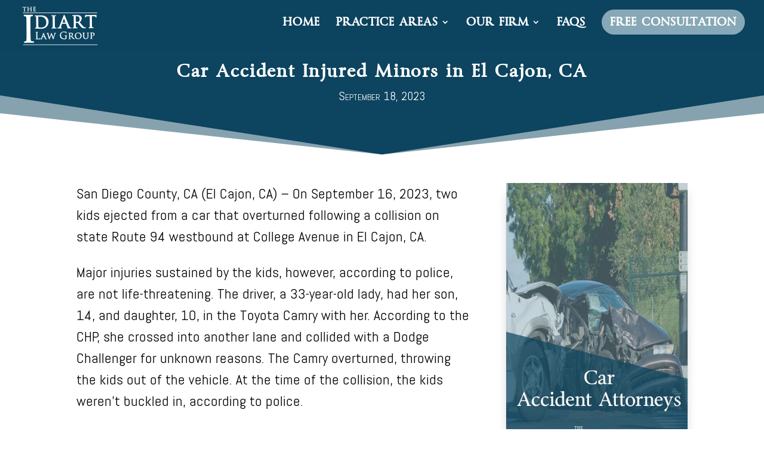

--- FILE ---
content_type: text/html; charset=UTF-8
request_url: https://www.idiartlaw.com/blog/car-accident-injured-minors-in-el-cajon-ca/
body_size: 22487
content:
<!DOCTYPE html>
<html lang="en-US" prefix="og: https://ogp.me/ns#">
<head>
	<meta charset="UTF-8" />
<meta http-equiv="X-UA-Compatible" content="IE=edge">
	<link rel="pingback" href="https://www.idiartlaw.com/xmlrpc.php" />

	<script type="text/javascript">
		document.documentElement.className = 'js';
	</script>

	
            <script async src='https://obseu.bmccfortress.com/i/cdac9d8e508daf7eaa749ed0c3535ab0.js' class='ct_clicktrue'></script>
            <script async src='https://www.clickcease.com/monitor/stat.js'>
            </script>
        <script id="diviarea-loader">window.DiviPopupData=window.DiviAreaConfig={"zIndex":1000000,"animateSpeed":400,"triggerClassPrefix":"show-popup-","idAttrib":"data-popup","modalIndicatorClass":"is-modal","blockingIndicatorClass":"is-blocking","defaultShowCloseButton":true,"withCloseClass":"with-close","noCloseClass":"no-close","triggerCloseClass":"close","singletonClass":"single","darkModeClass":"dark","noShadowClass":"no-shadow","altCloseClass":"close-alt","popupSelector":".et_pb_section.popup","initializeOnEvent":"et_pb_after_init_modules","popupWrapperClass":"area-outer-wrap","fullHeightClass":"full-height","openPopupClass":"da-overlay-visible","overlayClass":"da-overlay","exitIndicatorClass":"on-exit","hoverTriggerClass":"on-hover","clickTriggerClass":"on-click","onExitDelay":2000,"notMobileClass":"not-mobile","notTabletClass":"not-tablet","notDesktopClass":"not-desktop","baseContext":"body","activePopupClass":"is-open","closeButtonClass":"da-close","withLoaderClass":"with-loader","debug":false,"ajaxUrl":"https:\/\/www.idiartlaw.com\/wp-admin\/admin-ajax.php","sys":[]};var divimode_loader=function(){"use strict";!function(t){t.DiviArea=t.DiviPopup={loaded:!1};var n=t.DiviArea,i=n.Hooks={},o={};function r(t,n,i){var r,e,c;if("string"==typeof t)if(o[t]){if(n)if((r=o[t])&&i)for(c=r.length;c--;)(e=r[c]).callback===n&&e.context===i&&(r[c]=!1);else for(c=r.length;c--;)r[c].callback===n&&(r[c]=!1)}else o[t]=[]}function e(t,n,i,r){if("string"==typeof t){var e={callback:n,priority:i,context:r},c=o[t];c?(c.push(e),c=function(t){var n,i,o,r,e=t.length;for(r=1;r<e;r++)for(n=t[r],i=r;i>0;i--)(o=t[i-1]).priority>n.priority&&(t[i]=o,t[i-1]=n);return t}(c)):c=[e],o[t]=c}}function c(t,n,i){"string"==typeof n&&(n=[n]);var r,e,c=[];for(r=0;r<n.length;r++)Array.prototype.push.apply(c,o[n[r]]);for(e=0;e<c.length;e++){var a=void 0;c[e]&&"function"==typeof c[e].callback&&("filter"===t?void 0!==(a=c[e].callback.apply(c[e].context,i))&&(i[0]=a):c[e].callback.apply(c[e].context,i))}if("filter"===t)return i[0]}i.silent=function(){return i},n.removeFilter=i.removeFilter=function(t,n){r(t,n)},n.removeAction=i.removeAction=function(t,n){r(t,n)},n.applyFilters=i.applyFilters=function(t){for(var n=[],i=arguments.length-1;i-- >0;)n[i]=arguments[i+1];return c("filter",t,n)},n.doAction=i.doAction=function(t){for(var n=[],i=arguments.length-1;i-- >0;)n[i]=arguments[i+1];c("action",t,n)},n.addFilter=i.addFilter=function(n,i,o,r){e(n,i,parseInt(o||10,10),r||t)},n.addAction=i.addAction=function(n,i,o,r){e(n,i,parseInt(o||10,10),r||t)},n.addActionOnce=i.addActionOnce=function(n,i,o,c){e(n,i,parseInt(o||10,10),c||t),e(n,(function(){r(n,i)}),1+parseInt(o||10,10),c||t)}}(window);return{}}();
</script><style id="et-divi-userfonts">@font-face { font-family: "Byington Reg"; font-display: swap;  src: url("https://www.idiartlaw.com/wp-content/uploads/et-fonts/Byington-Regular.ttf") format("truetype"); }</style>
<!-- Search Engine Optimization by Rank Math PRO - https://rankmath.com/ -->
<title>Car Accident Injured Minors in El Cajon, CA</title>
<meta name="description" content="On September 16, 2023, two kids ejected from a car that overturned following a collision on state Route 94 westbound at College Avenue in El Cajon, CA."/>
<meta name="robots" content="follow, index, max-snippet:-1, max-video-preview:-1, max-image-preview:large"/>
<link rel="canonical" href="https://www.idiartlaw.com/blog/car-accident-injured-minors-in-el-cajon-ca/" />
<meta property="og:locale" content="en_US" />
<meta property="og:type" content="article" />
<meta property="og:title" content="Car Accident Injured Minors in El Cajon, CA" />
<meta property="og:description" content="On September 16, 2023, two kids ejected from a car that overturned following a collision on state Route 94 westbound at College Avenue in El Cajon, CA." />
<meta property="og:url" content="https://www.idiartlaw.com/blog/car-accident-injured-minors-in-el-cajon-ca/" />
<meta property="og:site_name" content="Idiart Law Group" />
<meta property="article:tag" content="news" />
<meta property="article:section" content="News" />
<meta property="og:updated_time" content="2023-09-18T07:46:41-07:00" />
<meta property="og:image" content="https://www.idiartlaw.com/wp-content/uploads/2019/10/Canva-Police-DUI-Checkpoint-1-1-1024x683.jpg" />
<meta property="og:image:secure_url" content="https://www.idiartlaw.com/wp-content/uploads/2019/10/Canva-Police-DUI-Checkpoint-1-1-1024x683.jpg" />
<meta property="og:image:width" content="1024" />
<meta property="og:image:height" content="683" />
<meta property="og:image:alt" content="Top News in California and Oregon" />
<meta property="og:image:type" content="image/jpeg" />
<meta property="article:published_time" content="2023-09-18T07:46:10-07:00" />
<meta property="article:modified_time" content="2023-09-18T07:46:41-07:00" />
<meta property="og:video" content="https://www.youtube.com/embed/et_pb_colum" />
<meta property="ya:ovs:upload_date" content="2023-09-18PDT07:46:10-07:00" />
<meta property="ya:ovs:allow_embed" content="true" />
<meta name="twitter:card" content="summary_large_image" />
<meta name="twitter:title" content="Car Accident Injured Minors in El Cajon, CA" />
<meta name="twitter:description" content="On September 16, 2023, two kids ejected from a car that overturned following a collision on state Route 94 westbound at College Avenue in El Cajon, CA." />
<meta name="twitter:image" content="https://www.idiartlaw.com/wp-content/uploads/2019/10/Canva-Police-DUI-Checkpoint-1-1-1024x683.jpg" />
<meta name="twitter:label1" content="Written by" />
<meta name="twitter:data1" content="Mariane" />
<meta name="twitter:label2" content="Time to read" />
<meta name="twitter:data2" content="41 minutes" />
<script type="application/ld+json" class="rank-math-schema-pro">{"@context":"https://schema.org","@graph":[{"@type":"Organization","@id":"https://www.idiartlaw.com/#organization","name":"Idiart Law Group","url":"https://www.idiartlaw.com","logo":{"@type":"ImageObject","@id":"https://www.idiartlaw.com/#logo","url":"https://www.idiartlaw.com/wp-content/uploads/2020/06/1000-x-1000-lOGO.png","contentUrl":"https://www.idiartlaw.com/wp-content/uploads/2020/06/1000-x-1000-lOGO.png","caption":"Idiart Law Group","inLanguage":"en-US","width":"1000","height":"1000"}},{"@type":"WebSite","@id":"https://www.idiartlaw.com/#website","url":"https://www.idiartlaw.com","name":"Idiart Law Group","publisher":{"@id":"https://www.idiartlaw.com/#organization"},"inLanguage":"en-US"},{"@type":"ImageObject","@id":"https://www.idiartlaw.com/wp-content/uploads/2019/10/Canva-Police-DUI-Checkpoint-1-1-scaled.jpg","url":"https://www.idiartlaw.com/wp-content/uploads/2019/10/Canva-Police-DUI-Checkpoint-1-1-scaled.jpg","width":"2560","height":"1707","caption":"Top News in California and Oregon","inLanguage":"en-US"},{"@type":"WebPage","@id":"https://www.idiartlaw.com/blog/car-accident-injured-minors-in-el-cajon-ca/#webpage","url":"https://www.idiartlaw.com/blog/car-accident-injured-minors-in-el-cajon-ca/","name":"Car Accident Injured Minors in El Cajon, CA","datePublished":"2023-09-18T07:46:10-07:00","dateModified":"2023-09-18T07:46:41-07:00","isPartOf":{"@id":"https://www.idiartlaw.com/#website"},"primaryImageOfPage":{"@id":"https://www.idiartlaw.com/wp-content/uploads/2019/10/Canva-Police-DUI-Checkpoint-1-1-scaled.jpg"},"inLanguage":"en-US"},{"@type":"Person","@id":"https://www.idiartlaw.com/blog/car-accident-injured-minors-in-el-cajon-ca/#author","name":"Mariane","image":{"@type":"ImageObject","@id":"https://secure.gravatar.com/avatar/fcdb5ba938894b7c43c935bcf4b48b6c98b90f7331074d0dddfb94db63df38f6?s=96&amp;d=mm&amp;r=g","url":"https://secure.gravatar.com/avatar/fcdb5ba938894b7c43c935bcf4b48b6c98b90f7331074d0dddfb94db63df38f6?s=96&amp;d=mm&amp;r=g","caption":"Mariane","inLanguage":"en-US"},"worksFor":{"@id":"https://www.idiartlaw.com/#organization"}},{"@type":"BlogPosting","headline":"Car Accident Injured Minors in El Cajon, CA","description":"On September 16, 2023, two kids ejected from a car that overturned following a collision on state Route 94 westbound at College Avenue in El Cajon, CA.","datePublished":"2023-09-18T07:46:10-07:00","dateModified":"2023-09-18T07:46:41-07:00","image":{"@id":"https://www.idiartlaw.com/wp-content/uploads/2019/10/Canva-Police-DUI-Checkpoint-1-1-scaled.jpg"},"author":{"@id":"https://www.idiartlaw.com/blog/car-accident-injured-minors-in-el-cajon-ca/#author","name":"Mariane"},"name":"Car Accident Injured Minors in El Cajon, CA","@id":"https://www.idiartlaw.com/blog/car-accident-injured-minors-in-el-cajon-ca/#schema-273734","isPartOf":{"@id":"https://www.idiartlaw.com/blog/car-accident-injured-minors-in-el-cajon-ca/#webpage"},"publisher":{"@id":"https://www.idiartlaw.com/#organization"},"inLanguage":"en-US","mainEntityOfPage":{"@id":"https://www.idiartlaw.com/blog/car-accident-injured-minors-in-el-cajon-ca/#webpage"}},{"@type":"VideoObject","name":"Car Accident Injured Minors in El Cajon, CA","description":"On September 16, 2023, two kids ejected from a car that overturned following a collision on state Route 94 westbound at College Avenue in El Cajon, CA.","uploadDate":"2023-09-18T07:46:10-07:00","thumbnailUrl":"https://www.idiartlaw.com/wp-content/uploads/2019/10/Canva-Police-DUI-Checkpoint-1-1-scaled.jpg","embedUrl":"https://www.youtube.com/embed/et_pb_colum","isFamilyFriendly":"True","@id":"https://www.idiartlaw.com/blog/car-accident-injured-minors-in-el-cajon-ca/#schema-273735","isPartOf":{"@id":"https://www.idiartlaw.com/blog/car-accident-injured-minors-in-el-cajon-ca/#webpage"},"publisher":{"@id":"https://www.idiartlaw.com/#organization"},"inLanguage":"en-US"}]}</script>
<!-- /Rank Math WordPress SEO plugin -->

<link rel='dns-prefetch' href='//s.ksrndkehqnwntyxlhgto.com' />
<link rel='dns-prefetch' href='//www.googletagmanager.com' />
<link rel='dns-prefetch' href='//fonts.googleapis.com' />
<link rel="alternate" type="application/rss+xml" title="Idiart Law Group &raquo; Feed" href="https://www.idiartlaw.com/feed/" />
<link rel="alternate" type="application/rss+xml" title="Idiart Law Group &raquo; Comments Feed" href="https://www.idiartlaw.com/comments/feed/" />
<script type="text/javascript">
/* <![CDATA[ */
window._wpemojiSettings = {"baseUrl":"https:\/\/s.w.org\/images\/core\/emoji\/16.0.1\/72x72\/","ext":".png","svgUrl":"https:\/\/s.w.org\/images\/core\/emoji\/16.0.1\/svg\/","svgExt":".svg","source":{"concatemoji":"https:\/\/www.idiartlaw.com\/wp-includes\/js\/wp-emoji-release.min.js?ver=13a204d593db4b4806b5caaba06bd8ea"}};
/*! This file is auto-generated */
!function(s,n){var o,i,e;function c(e){try{var t={supportTests:e,timestamp:(new Date).valueOf()};sessionStorage.setItem(o,JSON.stringify(t))}catch(e){}}function p(e,t,n){e.clearRect(0,0,e.canvas.width,e.canvas.height),e.fillText(t,0,0);var t=new Uint32Array(e.getImageData(0,0,e.canvas.width,e.canvas.height).data),a=(e.clearRect(0,0,e.canvas.width,e.canvas.height),e.fillText(n,0,0),new Uint32Array(e.getImageData(0,0,e.canvas.width,e.canvas.height).data));return t.every(function(e,t){return e===a[t]})}function u(e,t){e.clearRect(0,0,e.canvas.width,e.canvas.height),e.fillText(t,0,0);for(var n=e.getImageData(16,16,1,1),a=0;a<n.data.length;a++)if(0!==n.data[a])return!1;return!0}function f(e,t,n,a){switch(t){case"flag":return n(e,"\ud83c\udff3\ufe0f\u200d\u26a7\ufe0f","\ud83c\udff3\ufe0f\u200b\u26a7\ufe0f")?!1:!n(e,"\ud83c\udde8\ud83c\uddf6","\ud83c\udde8\u200b\ud83c\uddf6")&&!n(e,"\ud83c\udff4\udb40\udc67\udb40\udc62\udb40\udc65\udb40\udc6e\udb40\udc67\udb40\udc7f","\ud83c\udff4\u200b\udb40\udc67\u200b\udb40\udc62\u200b\udb40\udc65\u200b\udb40\udc6e\u200b\udb40\udc67\u200b\udb40\udc7f");case"emoji":return!a(e,"\ud83e\udedf")}return!1}function g(e,t,n,a){var r="undefined"!=typeof WorkerGlobalScope&&self instanceof WorkerGlobalScope?new OffscreenCanvas(300,150):s.createElement("canvas"),o=r.getContext("2d",{willReadFrequently:!0}),i=(o.textBaseline="top",o.font="600 32px Arial",{});return e.forEach(function(e){i[e]=t(o,e,n,a)}),i}function t(e){var t=s.createElement("script");t.src=e,t.defer=!0,s.head.appendChild(t)}"undefined"!=typeof Promise&&(o="wpEmojiSettingsSupports",i=["flag","emoji"],n.supports={everything:!0,everythingExceptFlag:!0},e=new Promise(function(e){s.addEventListener("DOMContentLoaded",e,{once:!0})}),new Promise(function(t){var n=function(){try{var e=JSON.parse(sessionStorage.getItem(o));if("object"==typeof e&&"number"==typeof e.timestamp&&(new Date).valueOf()<e.timestamp+604800&&"object"==typeof e.supportTests)return e.supportTests}catch(e){}return null}();if(!n){if("undefined"!=typeof Worker&&"undefined"!=typeof OffscreenCanvas&&"undefined"!=typeof URL&&URL.createObjectURL&&"undefined"!=typeof Blob)try{var e="postMessage("+g.toString()+"("+[JSON.stringify(i),f.toString(),p.toString(),u.toString()].join(",")+"));",a=new Blob([e],{type:"text/javascript"}),r=new Worker(URL.createObjectURL(a),{name:"wpTestEmojiSupports"});return void(r.onmessage=function(e){c(n=e.data),r.terminate(),t(n)})}catch(e){}c(n=g(i,f,p,u))}t(n)}).then(function(e){for(var t in e)n.supports[t]=e[t],n.supports.everything=n.supports.everything&&n.supports[t],"flag"!==t&&(n.supports.everythingExceptFlag=n.supports.everythingExceptFlag&&n.supports[t]);n.supports.everythingExceptFlag=n.supports.everythingExceptFlag&&!n.supports.flag,n.DOMReady=!1,n.readyCallback=function(){n.DOMReady=!0}}).then(function(){return e}).then(function(){var e;n.supports.everything||(n.readyCallback(),(e=n.source||{}).concatemoji?t(e.concatemoji):e.wpemoji&&e.twemoji&&(t(e.twemoji),t(e.wpemoji)))}))}((window,document),window._wpemojiSettings);
/* ]]> */
</script>
<meta content="Divi Child v.1.0.0" name="generator"/><style id='wp-emoji-styles-inline-css' type='text/css'>

	img.wp-smiley, img.emoji {
		display: inline !important;
		border: none !important;
		box-shadow: none !important;
		height: 1em !important;
		width: 1em !important;
		margin: 0 0.07em !important;
		vertical-align: -0.1em !important;
		background: none !important;
		padding: 0 !important;
	}
</style>
<link rel='stylesheet' id='wp-block-library-css' href='https://www.idiartlaw.com/wp-includes/css/dist/block-library/style.min.css?ver=13a204d593db4b4806b5caaba06bd8ea' type='text/css' media='all' />
<style id='wp-block-library-theme-inline-css' type='text/css'>
.wp-block-audio :where(figcaption){color:#555;font-size:13px;text-align:center}.is-dark-theme .wp-block-audio :where(figcaption){color:#ffffffa6}.wp-block-audio{margin:0 0 1em}.wp-block-code{border:1px solid #ccc;border-radius:4px;font-family:Menlo,Consolas,monaco,monospace;padding:.8em 1em}.wp-block-embed :where(figcaption){color:#555;font-size:13px;text-align:center}.is-dark-theme .wp-block-embed :where(figcaption){color:#ffffffa6}.wp-block-embed{margin:0 0 1em}.blocks-gallery-caption{color:#555;font-size:13px;text-align:center}.is-dark-theme .blocks-gallery-caption{color:#ffffffa6}:root :where(.wp-block-image figcaption){color:#555;font-size:13px;text-align:center}.is-dark-theme :root :where(.wp-block-image figcaption){color:#ffffffa6}.wp-block-image{margin:0 0 1em}.wp-block-pullquote{border-bottom:4px solid;border-top:4px solid;color:currentColor;margin-bottom:1.75em}.wp-block-pullquote cite,.wp-block-pullquote footer,.wp-block-pullquote__citation{color:currentColor;font-size:.8125em;font-style:normal;text-transform:uppercase}.wp-block-quote{border-left:.25em solid;margin:0 0 1.75em;padding-left:1em}.wp-block-quote cite,.wp-block-quote footer{color:currentColor;font-size:.8125em;font-style:normal;position:relative}.wp-block-quote:where(.has-text-align-right){border-left:none;border-right:.25em solid;padding-left:0;padding-right:1em}.wp-block-quote:where(.has-text-align-center){border:none;padding-left:0}.wp-block-quote.is-large,.wp-block-quote.is-style-large,.wp-block-quote:where(.is-style-plain){border:none}.wp-block-search .wp-block-search__label{font-weight:700}.wp-block-search__button{border:1px solid #ccc;padding:.375em .625em}:where(.wp-block-group.has-background){padding:1.25em 2.375em}.wp-block-separator.has-css-opacity{opacity:.4}.wp-block-separator{border:none;border-bottom:2px solid;margin-left:auto;margin-right:auto}.wp-block-separator.has-alpha-channel-opacity{opacity:1}.wp-block-separator:not(.is-style-wide):not(.is-style-dots){width:100px}.wp-block-separator.has-background:not(.is-style-dots){border-bottom:none;height:1px}.wp-block-separator.has-background:not(.is-style-wide):not(.is-style-dots){height:2px}.wp-block-table{margin:0 0 1em}.wp-block-table td,.wp-block-table th{word-break:normal}.wp-block-table :where(figcaption){color:#555;font-size:13px;text-align:center}.is-dark-theme .wp-block-table :where(figcaption){color:#ffffffa6}.wp-block-video :where(figcaption){color:#555;font-size:13px;text-align:center}.is-dark-theme .wp-block-video :where(figcaption){color:#ffffffa6}.wp-block-video{margin:0 0 1em}:root :where(.wp-block-template-part.has-background){margin-bottom:0;margin-top:0;padding:1.25em 2.375em}
</style>
<style id='global-styles-inline-css' type='text/css'>
:root{--wp--preset--aspect-ratio--square: 1;--wp--preset--aspect-ratio--4-3: 4/3;--wp--preset--aspect-ratio--3-4: 3/4;--wp--preset--aspect-ratio--3-2: 3/2;--wp--preset--aspect-ratio--2-3: 2/3;--wp--preset--aspect-ratio--16-9: 16/9;--wp--preset--aspect-ratio--9-16: 9/16;--wp--preset--color--black: #000000;--wp--preset--color--cyan-bluish-gray: #abb8c3;--wp--preset--color--white: #ffffff;--wp--preset--color--pale-pink: #f78da7;--wp--preset--color--vivid-red: #cf2e2e;--wp--preset--color--luminous-vivid-orange: #ff6900;--wp--preset--color--luminous-vivid-amber: #fcb900;--wp--preset--color--light-green-cyan: #7bdcb5;--wp--preset--color--vivid-green-cyan: #00d084;--wp--preset--color--pale-cyan-blue: #8ed1fc;--wp--preset--color--vivid-cyan-blue: #0693e3;--wp--preset--color--vivid-purple: #9b51e0;--wp--preset--gradient--vivid-cyan-blue-to-vivid-purple: linear-gradient(135deg,rgba(6,147,227,1) 0%,rgb(155,81,224) 100%);--wp--preset--gradient--light-green-cyan-to-vivid-green-cyan: linear-gradient(135deg,rgb(122,220,180) 0%,rgb(0,208,130) 100%);--wp--preset--gradient--luminous-vivid-amber-to-luminous-vivid-orange: linear-gradient(135deg,rgba(252,185,0,1) 0%,rgba(255,105,0,1) 100%);--wp--preset--gradient--luminous-vivid-orange-to-vivid-red: linear-gradient(135deg,rgba(255,105,0,1) 0%,rgb(207,46,46) 100%);--wp--preset--gradient--very-light-gray-to-cyan-bluish-gray: linear-gradient(135deg,rgb(238,238,238) 0%,rgb(169,184,195) 100%);--wp--preset--gradient--cool-to-warm-spectrum: linear-gradient(135deg,rgb(74,234,220) 0%,rgb(151,120,209) 20%,rgb(207,42,186) 40%,rgb(238,44,130) 60%,rgb(251,105,98) 80%,rgb(254,248,76) 100%);--wp--preset--gradient--blush-light-purple: linear-gradient(135deg,rgb(255,206,236) 0%,rgb(152,150,240) 100%);--wp--preset--gradient--blush-bordeaux: linear-gradient(135deg,rgb(254,205,165) 0%,rgb(254,45,45) 50%,rgb(107,0,62) 100%);--wp--preset--gradient--luminous-dusk: linear-gradient(135deg,rgb(255,203,112) 0%,rgb(199,81,192) 50%,rgb(65,88,208) 100%);--wp--preset--gradient--pale-ocean: linear-gradient(135deg,rgb(255,245,203) 0%,rgb(182,227,212) 50%,rgb(51,167,181) 100%);--wp--preset--gradient--electric-grass: linear-gradient(135deg,rgb(202,248,128) 0%,rgb(113,206,126) 100%);--wp--preset--gradient--midnight: linear-gradient(135deg,rgb(2,3,129) 0%,rgb(40,116,252) 100%);--wp--preset--font-size--small: 13px;--wp--preset--font-size--medium: 20px;--wp--preset--font-size--large: 36px;--wp--preset--font-size--x-large: 42px;--wp--preset--spacing--20: 0.44rem;--wp--preset--spacing--30: 0.67rem;--wp--preset--spacing--40: 1rem;--wp--preset--spacing--50: 1.5rem;--wp--preset--spacing--60: 2.25rem;--wp--preset--spacing--70: 3.38rem;--wp--preset--spacing--80: 5.06rem;--wp--preset--shadow--natural: 6px 6px 9px rgba(0, 0, 0, 0.2);--wp--preset--shadow--deep: 12px 12px 50px rgba(0, 0, 0, 0.4);--wp--preset--shadow--sharp: 6px 6px 0px rgba(0, 0, 0, 0.2);--wp--preset--shadow--outlined: 6px 6px 0px -3px rgba(255, 255, 255, 1), 6px 6px rgba(0, 0, 0, 1);--wp--preset--shadow--crisp: 6px 6px 0px rgba(0, 0, 0, 1);}:root { --wp--style--global--content-size: 823px;--wp--style--global--wide-size: 1080px; }:where(body) { margin: 0; }.wp-site-blocks > .alignleft { float: left; margin-right: 2em; }.wp-site-blocks > .alignright { float: right; margin-left: 2em; }.wp-site-blocks > .aligncenter { justify-content: center; margin-left: auto; margin-right: auto; }:where(.is-layout-flex){gap: 0.5em;}:where(.is-layout-grid){gap: 0.5em;}.is-layout-flow > .alignleft{float: left;margin-inline-start: 0;margin-inline-end: 2em;}.is-layout-flow > .alignright{float: right;margin-inline-start: 2em;margin-inline-end: 0;}.is-layout-flow > .aligncenter{margin-left: auto !important;margin-right: auto !important;}.is-layout-constrained > .alignleft{float: left;margin-inline-start: 0;margin-inline-end: 2em;}.is-layout-constrained > .alignright{float: right;margin-inline-start: 2em;margin-inline-end: 0;}.is-layout-constrained > .aligncenter{margin-left: auto !important;margin-right: auto !important;}.is-layout-constrained > :where(:not(.alignleft):not(.alignright):not(.alignfull)){max-width: var(--wp--style--global--content-size);margin-left: auto !important;margin-right: auto !important;}.is-layout-constrained > .alignwide{max-width: var(--wp--style--global--wide-size);}body .is-layout-flex{display: flex;}.is-layout-flex{flex-wrap: wrap;align-items: center;}.is-layout-flex > :is(*, div){margin: 0;}body .is-layout-grid{display: grid;}.is-layout-grid > :is(*, div){margin: 0;}body{padding-top: 0px;padding-right: 0px;padding-bottom: 0px;padding-left: 0px;}:root :where(.wp-element-button, .wp-block-button__link){background-color: #32373c;border-width: 0;color: #fff;font-family: inherit;font-size: inherit;line-height: inherit;padding: calc(0.667em + 2px) calc(1.333em + 2px);text-decoration: none;}.has-black-color{color: var(--wp--preset--color--black) !important;}.has-cyan-bluish-gray-color{color: var(--wp--preset--color--cyan-bluish-gray) !important;}.has-white-color{color: var(--wp--preset--color--white) !important;}.has-pale-pink-color{color: var(--wp--preset--color--pale-pink) !important;}.has-vivid-red-color{color: var(--wp--preset--color--vivid-red) !important;}.has-luminous-vivid-orange-color{color: var(--wp--preset--color--luminous-vivid-orange) !important;}.has-luminous-vivid-amber-color{color: var(--wp--preset--color--luminous-vivid-amber) !important;}.has-light-green-cyan-color{color: var(--wp--preset--color--light-green-cyan) !important;}.has-vivid-green-cyan-color{color: var(--wp--preset--color--vivid-green-cyan) !important;}.has-pale-cyan-blue-color{color: var(--wp--preset--color--pale-cyan-blue) !important;}.has-vivid-cyan-blue-color{color: var(--wp--preset--color--vivid-cyan-blue) !important;}.has-vivid-purple-color{color: var(--wp--preset--color--vivid-purple) !important;}.has-black-background-color{background-color: var(--wp--preset--color--black) !important;}.has-cyan-bluish-gray-background-color{background-color: var(--wp--preset--color--cyan-bluish-gray) !important;}.has-white-background-color{background-color: var(--wp--preset--color--white) !important;}.has-pale-pink-background-color{background-color: var(--wp--preset--color--pale-pink) !important;}.has-vivid-red-background-color{background-color: var(--wp--preset--color--vivid-red) !important;}.has-luminous-vivid-orange-background-color{background-color: var(--wp--preset--color--luminous-vivid-orange) !important;}.has-luminous-vivid-amber-background-color{background-color: var(--wp--preset--color--luminous-vivid-amber) !important;}.has-light-green-cyan-background-color{background-color: var(--wp--preset--color--light-green-cyan) !important;}.has-vivid-green-cyan-background-color{background-color: var(--wp--preset--color--vivid-green-cyan) !important;}.has-pale-cyan-blue-background-color{background-color: var(--wp--preset--color--pale-cyan-blue) !important;}.has-vivid-cyan-blue-background-color{background-color: var(--wp--preset--color--vivid-cyan-blue) !important;}.has-vivid-purple-background-color{background-color: var(--wp--preset--color--vivid-purple) !important;}.has-black-border-color{border-color: var(--wp--preset--color--black) !important;}.has-cyan-bluish-gray-border-color{border-color: var(--wp--preset--color--cyan-bluish-gray) !important;}.has-white-border-color{border-color: var(--wp--preset--color--white) !important;}.has-pale-pink-border-color{border-color: var(--wp--preset--color--pale-pink) !important;}.has-vivid-red-border-color{border-color: var(--wp--preset--color--vivid-red) !important;}.has-luminous-vivid-orange-border-color{border-color: var(--wp--preset--color--luminous-vivid-orange) !important;}.has-luminous-vivid-amber-border-color{border-color: var(--wp--preset--color--luminous-vivid-amber) !important;}.has-light-green-cyan-border-color{border-color: var(--wp--preset--color--light-green-cyan) !important;}.has-vivid-green-cyan-border-color{border-color: var(--wp--preset--color--vivid-green-cyan) !important;}.has-pale-cyan-blue-border-color{border-color: var(--wp--preset--color--pale-cyan-blue) !important;}.has-vivid-cyan-blue-border-color{border-color: var(--wp--preset--color--vivid-cyan-blue) !important;}.has-vivid-purple-border-color{border-color: var(--wp--preset--color--vivid-purple) !important;}.has-vivid-cyan-blue-to-vivid-purple-gradient-background{background: var(--wp--preset--gradient--vivid-cyan-blue-to-vivid-purple) !important;}.has-light-green-cyan-to-vivid-green-cyan-gradient-background{background: var(--wp--preset--gradient--light-green-cyan-to-vivid-green-cyan) !important;}.has-luminous-vivid-amber-to-luminous-vivid-orange-gradient-background{background: var(--wp--preset--gradient--luminous-vivid-amber-to-luminous-vivid-orange) !important;}.has-luminous-vivid-orange-to-vivid-red-gradient-background{background: var(--wp--preset--gradient--luminous-vivid-orange-to-vivid-red) !important;}.has-very-light-gray-to-cyan-bluish-gray-gradient-background{background: var(--wp--preset--gradient--very-light-gray-to-cyan-bluish-gray) !important;}.has-cool-to-warm-spectrum-gradient-background{background: var(--wp--preset--gradient--cool-to-warm-spectrum) !important;}.has-blush-light-purple-gradient-background{background: var(--wp--preset--gradient--blush-light-purple) !important;}.has-blush-bordeaux-gradient-background{background: var(--wp--preset--gradient--blush-bordeaux) !important;}.has-luminous-dusk-gradient-background{background: var(--wp--preset--gradient--luminous-dusk) !important;}.has-pale-ocean-gradient-background{background: var(--wp--preset--gradient--pale-ocean) !important;}.has-electric-grass-gradient-background{background: var(--wp--preset--gradient--electric-grass) !important;}.has-midnight-gradient-background{background: var(--wp--preset--gradient--midnight) !important;}.has-small-font-size{font-size: var(--wp--preset--font-size--small) !important;}.has-medium-font-size{font-size: var(--wp--preset--font-size--medium) !important;}.has-large-font-size{font-size: var(--wp--preset--font-size--large) !important;}.has-x-large-font-size{font-size: var(--wp--preset--font-size--x-large) !important;}
:where(.wp-block-post-template.is-layout-flex){gap: 1.25em;}:where(.wp-block-post-template.is-layout-grid){gap: 1.25em;}
:where(.wp-block-columns.is-layout-flex){gap: 2em;}:where(.wp-block-columns.is-layout-grid){gap: 2em;}
:root :where(.wp-block-pullquote){font-size: 1.5em;line-height: 1.6;}
</style>
<link rel='stylesheet' id='dica-builder-styles-css' href='https://www.idiartlaw.com/wp-content/plugins/dg-divi-carousel/assets/css/dica-builder.css?ver=3.0.0' type='text/css' media='all' />
<link rel='stylesheet' id='dica-lightbox-styles-css' href='https://www.idiartlaw.com/wp-content/plugins/dg-divi-carousel/styles/light-box-styles.css?ver=3.0.0' type='text/css' media='all' />
<link rel='stylesheet' id='swipe-style-css' href='https://www.idiartlaw.com/wp-content/plugins/dg-divi-carousel/styles/swiper.min.css?ver=3.0.0' type='text/css' media='all' />
<link rel='stylesheet' id='css-divi-area-css' href='https://www.idiartlaw.com/wp-content/plugins/popups-for-divi/styles/front.min.css?ver=3.0.6' type='text/css' media='all' />
<style id='css-divi-area-inline-css' type='text/css'>
.et_pb_section.popup{display:none}
</style>
<link rel='stylesheet' id='divi-carousel-styles-css' href='https://www.idiartlaw.com/wp-content/plugins/dg-divi-carousel/styles/style.min.css?ver=3.0.0' type='text/css' media='all' />
<link rel='stylesheet' id='gravitydivi-forms-customizer-module-styles-css' href='https://www.idiartlaw.com/wp-content/plugins/gravity-divi-ultimate/styles/style.min.css?ver=3.0.3' type='text/css' media='all' />
<style id="et-builder-googlefonts-cached-css" media="all">/* latin */
@font-face {
  font-family: 'Abel';
  font-style: normal;
  font-weight: 400;
  font-display: swap;
  src: url(/fonts.gstatic.com/s/abel/v18/MwQ5bhbm2POE2V9BPbh5uGM.woff2) format('woff2');
  unicode-range: U+0000-00FF, U+0131, U+0152-0153, U+02BB-02BC, U+02C6, U+02DA, U+02DC, U+0304, U+0308, U+0329, U+2000-206F, U+20AC, U+2122, U+2191, U+2193, U+2212, U+2215, U+FEFF, U+FFFD;
}
</style>
<link rel='stylesheet' id='popup-maker-site-css' href='//www.idiartlaw.com/wp-content/uploads/pum/pum-site-styles.css?generated=1736960891&#038;ver=1.20.3' type='text/css' media='all' />
<link rel='stylesheet' id='divi-style-parent-css' href='https://www.idiartlaw.com/wp-content/themes/Divi/style-static.min.css?ver=4.27.4' type='text/css' media='all' />
<link rel='stylesheet' id='divi-style-pum-css' href='https://www.idiartlaw.com/wp-content/themes/divi-child/style.css?ver=4.27.4' type='text/css' media='all' />
<script type="text/javascript" src="https://www.idiartlaw.com/wp-includes/js/jquery/jquery.min.js?ver=3.7.1" id="jquery-core-js"></script>
<script type="text/javascript" src="https://www.idiartlaw.com/wp-includes/js/jquery/jquery-migrate.min.js?ver=3.4.1" id="jquery-migrate-js"></script>
<script type="text/javascript" id="clickceaseFrontEnd-js-extra">
/* <![CDATA[ */
var ajax_obj = {"cc_nonce":"a0c4b6e29c","ajax_url":"https:\/\/www.idiartlaw.com\/wp-admin\/admin-ajax.php","ajax_action":"validate_clickcease_response"};
/* ]]> */
</script>
<script type="text/javascript" src="https://www.idiartlaw.com/wp-content/plugins/clickcease-click-fraud-protection/includes/assets/js/front-end.js?ver=1.0" id="clickceaseFrontEnd-js"></script>
<script type="text/javascript" src="https://www.idiartlaw.com/wp-content/plugins/popups-for-divi/scripts/ie-compat.min.js?ver=3.0.6" id="dap-ie-js"></script>

<!-- Google tag (gtag.js) snippet added by Site Kit -->

<!-- Google Analytics snippet added by Site Kit -->
<script type="text/javascript" src="https://www.googletagmanager.com/gtag/js?id=GT-WF8D2QQ" id="google_gtagjs-js" async></script>
<script type="text/javascript" id="google_gtagjs-js-after">
/* <![CDATA[ */
window.dataLayer = window.dataLayer || [];function gtag(){dataLayer.push(arguments);}
gtag("set","linker",{"domains":["www.idiartlaw.com"]});
gtag("js", new Date());
gtag("set", "developer_id.dZTNiMT", true);
gtag("config", "GT-WF8D2QQ", {"googlesitekit_post_type":"post"});
 window._googlesitekit = window._googlesitekit || {}; window._googlesitekit.throttledEvents = []; window._googlesitekit.gtagEvent = (name, data) => { var key = JSON.stringify( { name, data } ); if ( !! window._googlesitekit.throttledEvents[ key ] ) { return; } window._googlesitekit.throttledEvents[ key ] = true; setTimeout( () => { delete window._googlesitekit.throttledEvents[ key ]; }, 5 ); gtag( "event", name, { ...data, event_source: "site-kit" } ); } 
/* ]]> */
</script>

<!-- End Google tag (gtag.js) snippet added by Site Kit -->
<link rel="https://api.w.org/" href="https://www.idiartlaw.com/wp-json/" /><link rel="alternate" title="JSON" type="application/json" href="https://www.idiartlaw.com/wp-json/wp/v2/posts/21627" /><link rel="EditURI" type="application/rsd+xml" title="RSD" href="https://www.idiartlaw.com/xmlrpc.php?rsd" />

<link rel='shortlink' href='https://www.idiartlaw.com/?p=21627' />
<link rel="alternate" title="oEmbed (JSON)" type="application/json+oembed" href="https://www.idiartlaw.com/wp-json/oembed/1.0/embed?url=https%3A%2F%2Fwww.idiartlaw.com%2Fblog%2Fcar-accident-injured-minors-in-el-cajon-ca%2F" />
<link rel="alternate" title="oEmbed (XML)" type="text/xml+oembed" href="https://www.idiartlaw.com/wp-json/oembed/1.0/embed?url=https%3A%2F%2Fwww.idiartlaw.com%2Fblog%2Fcar-accident-injured-minors-in-el-cajon-ca%2F&#038;format=xml" />
<meta name="generator" content="Site Kit by Google 1.144.0" /><!-- Google Tag Manager -->
<script>(function(w,d,s,l,i){w[l]=w[l]||[];w[l].push({'gtm.start':
new Date().getTime(),event:'gtm.js'});var f=d.getElementsByTagName(s)[0],
j=d.createElement(s),dl=l!='dataLayer'?'&l='+l:'';j.async=true;j.src=
'https://www.googletagmanager.com/gtm.js?id='+i+dl;f.parentNode.insertBefore(j,f);
})(window,document,'script','dataLayer','GTM-MJSV2BKB');</script>
<!-- End Google Tag Manager --><meta name="facebook-domain-verification" content="7nip9cjagg2n3oa3piul4nm67uva63" /><meta name="ti-site-data" content="[base64]" /><meta name="viewport" content="width=device-width, initial-scale=1.0, maximum-scale=1.0, user-scalable=0" /><meta name="google-site-verification" content="4Dw1sEN8TD6x2KRiTnxupjipd8QKUdaviXUTFVYTFlU">


<script>
jQuery(document).ready(function($ ) {
// add '&rel=0' to end of all YouTube video URL's
// to prevent displaying related videos
$('.et_pb_video iframe').attr( "src", function( i, val ) {
return val + '&rel=0';
});
});
</script>

<script>(function(w,d,t,r,u){var f,n,i;w[u]=w[u]||[],f=function(){var o={ti:"25130428"};o.q=w[u],w[u]=new UET(o),w[u].push("pageLoad")},n=d.createElement(t),n.src=r,n.async=1,n.onload=n.onreadystatechange=function(){var s=this.readyState;s&&s!=="loaded"&&s!=="complete"||(f(),n.onload=n.onreadystatechange=null)},i=d.getElementsByTagName(t)[0],i.parentNode.insertBefore(n,i)})(window,document,"script","//bat.bing.com/bat.js","uetq");</script>

<meta name="p:domain_verify" content="0997dc65c2eb92b1d9315044e027c888">


<link rel="icon" href="https://www.idiartlaw.com/wp-content/uploads/2019/07/cropped-Untitled-3-1-150x150.png" sizes="32x32" />
<link rel="icon" href="https://www.idiartlaw.com/wp-content/uploads/2019/07/cropped-Untitled-3-1-300x300.png" sizes="192x192" />
<link rel="apple-touch-icon" href="https://www.idiartlaw.com/wp-content/uploads/2019/07/cropped-Untitled-3-1-300x300.png" />
<meta name="msapplication-TileImage" content="https://www.idiartlaw.com/wp-content/uploads/2019/07/cropped-Untitled-3-1-300x300.png" />
<link rel="stylesheet" id="et-core-unified-21627-cached-inline-styles" href="https://www.idiartlaw.com/wp-content/et-cache/21627/et-core-unified-21627.min.css?ver=1765487889" /><link rel="stylesheet" id="et-core-unified-deferred-21627-cached-inline-styles" href="https://www.idiartlaw.com/wp-content/et-cache/21627/et-core-unified-deferred-21627.min.css?ver=1765487889" /></head>
<body data-rsssl=1 class="wp-singular post-template-default single single-post postid-21627 single-format-standard wp-theme-Divi wp-child-theme-divi-child et_pb_button_helper_class et_transparent_nav et_fullwidth_nav et_fixed_nav et_show_nav et_primary_nav_dropdown_animation_fade et_secondary_nav_dropdown_animation_fade et_header_style_left et_pb_footer_columns4 et_cover_background et_pb_gutter osx et_pb_gutters3 et_pb_pagebuilder_layout et_smooth_scroll et_full_width_page et_divi_theme et-db">
            <noscript>
                <a href="https://www.clickcease.com" rel="nofollow"><img src="https://monitor.clickcease.com/stats/stats.aspx" alt="Clickcease" /></a>
            </noscript>
                    <noscript>
                <iframe src='https://obseu.bmccfortress.com/ns/cdac9d8e508daf7eaa749ed0c3535ab0.html?ch=""' width='0' height='0' style='display:none'></iframe>
            </noscript>
        <!-- Google Tag Manager (noscript) -->
<noscript><iframe src="https://www.googletagmanager.com/ns.html?id=GTM-MJSV2BKB"
height="0" width="0" style="display:none;visibility:hidden"></iframe></noscript>
<!-- End Google Tag Manager (noscript) -->	<div id="page-container">

	
	
			<header id="main-header" data-height-onload="83">
			<div class="container clearfix et_menu_container">
							<div class="logo_container">
					<span class="logo_helper"></span>
					<a href="https://www.idiartlaw.com/">
						<img src="https://www.idiartlaw.com/wp-content/uploads/2020/09/Idiart-Law-Logo-White-Trans-Background_eb72e17f5b649c09416ad583d2b8fb1b-1-e1601010188297.png" width="131" height="75" alt="Idiart Law Group" id="logo" data-height-percentage="88" />
					</a>
				</div>
							<div id="et-top-navigation" data-height="83" data-fixed-height="61">
											<nav id="top-menu-nav">
						<ul id="top-menu" class="nav"><li id="menu-item-322" class="menu-item menu-item-type-post_type menu-item-object-page menu-item-home menu-item-322"><a href="https://www.idiartlaw.com/">Home</a></li>
<li id="menu-item-319" class="menu-item menu-item-type-post_type menu-item-object-page menu-item-has-children menu-item-319"><a href="https://www.idiartlaw.com/practice-areas/">Practice Areas</a>
<ul class="sub-menu">
	<li id="menu-item-3640" class="menu-item menu-item-type-post_type menu-item-object-page menu-item-3640"><a href="https://www.idiartlaw.com/personal-injury/">Personal Injury</a></li>
	<li id="menu-item-17380" class="menu-item menu-item-type-post_type menu-item-object-page menu-item-17380"><a href="https://www.idiartlaw.com/social-security-disability/">Social Security Disability</a></li>
	<li id="menu-item-11933" class="menu-item menu-item-type-post_type menu-item-object-page menu-item-11933"><a href="https://www.idiartlaw.com/nursing-home-neglect/">Nursing Home Neglect</a></li>
</ul>
</li>
<li id="menu-item-318" class="menu-item menu-item-type-post_type menu-item-object-page menu-item-has-children menu-item-318"><a href="https://www.idiartlaw.com/firm-overview/">Our Firm</a>
<ul class="sub-menu">
	<li id="menu-item-838" class="menu-item menu-item-type-post_type menu-item-object-page menu-item-838"><a href="https://www.idiartlaw.com/damian-m-idiart/">Damian Idiart</a></li>
	<li id="menu-item-837" class="menu-item menu-item-type-post_type menu-item-object-page menu-item-837"><a href="https://www.idiartlaw.com/justin-i-idiart/">Justin Idiart</a></li>
	<li id="menu-item-835" class="menu-item menu-item-type-post_type menu-item-object-page menu-item-835"><a href="https://www.idiartlaw.com/benjamin-nielsen/">Ben Nielsen</a></li>
	<li id="menu-item-15937" class="menu-item menu-item-type-post_type menu-item-object-page menu-item-15937"><a href="https://www.idiartlaw.com/lorianne-neville/">Lorianne Neville</a></li>
	<li id="menu-item-19519" class="menu-item menu-item-type-post_type menu-item-object-page menu-item-19519"><a href="https://www.idiartlaw.com/lindsey-shapiro/">Lindsey Shapiro</a></li>
	<li id="menu-item-3872" class="menu-item menu-item-type-custom menu-item-object-custom menu-item-3872"><a href="#location">Locations</a></li>
</ul>
</li>
<li id="menu-item-3582" class="menu-item menu-item-type-post_type menu-item-object-page menu-item-3582"><a href="https://www.idiartlaw.com/faqs/">FAQs</a></li>
<li id="menu-item-320" class="menu-cta menu-item menu-item-type-post_type menu-item-object-page menu-item-320"><a href="https://www.idiartlaw.com/contact-us/">Free Consultation</a></li>
</ul>						</nav>
					
					
					
					
					<div id="et_mobile_nav_menu">
				<div class="mobile_nav closed">
					<span class="select_page">Select Page</span>
					<span class="mobile_menu_bar mobile_menu_bar_toggle"></span>
				</div>
			</div>				</div> <!-- #et-top-navigation -->
			</div> <!-- .container -->
					</header> <!-- #main-header -->
			<div id="et-main-area">
	
<div id="main-content">
		<div class="container">
		<div id="content-area" class="clearfix">
			<div id="left-area">
											<article id="post-21627" class="et_pb_post post-21627 post type-post status-publish format-standard has-post-thumbnail hentry category-news tag-news">
					
					<div class="entry-content">
					<div class="et-l et-l--post">
			<div class="et_builder_inner_content et_pb_gutters3">
		<div class="et_pb_section et_pb_section_3 et_pb_with_background et_section_regular section_has_divider et_pb_bottom_divider" >
				
				
				
				
				
				
				<div class="et_pb_row et_pb_row_3">
				<div class="et_pb_column et_pb_column_4_4 et_pb_column_3  et_pb_css_mix_blend_mode_passthrough et-last-child">
				
				
				
				
				<div class="et_pb_module et_pb_text et_pb_text_2  et_pb_text_align_center et_pb_bg_layout_light">
				
				
				
				
				<div class="et_pb_text_inner">Car Accident Injured Minors in El Cajon, CA</div>
			</div><div class="et_pb_module et_pb_text et_pb_text_3  et_pb_text_align_center et_pb_bg_layout_light">
				
				
				
				
				<div class="et_pb_text_inner">September 18, 2023</div>
			</div>
			</div>
				
				
				
				
			</div>
				
				<div class="et_pb_bottom_inside_divider et-no-transition"></div>
			</div><div class="et_pb_section et_pb_section_4 et_section_regular" >
				
				
				
				
				
				
				<div class="et_pb_row et_pb_row_4">
				<div class="et_pb_column et_pb_column_2_3 et_pb_column_4  et_pb_css_mix_blend_mode_passthrough">
				
				
				
				
				<div class="et_pb_module et_pb_text et_pb_text_4  et_pb_text_align_left et_pb_bg_layout_light">
				
				
				
				
				<div class="et_pb_text_inner"><p>San Diego County, CA (El Cajon, CA) &#8211; On September 16, 2023, two kids ejected from a car that overturned following a collision on state Route 94 westbound at College Avenue in El Cajon, CA. </p>
<p>Major injuries sustained by the kids, however, according to police, are not life-threatening. The driver, a 33-year-old lady, had her son, 14, and daughter, 10, in the Toyota Camry with her. According to the CHP, she crossed into another lane and collided with a Dodge Challenger for unknown reasons. The Camry overturned, throwing the kids out of the vehicle. At the time of the collision, the kids weren&#8217;t buckled in, according to police.</p>
<p>Both cars came to rest on the College Avenue on-ramp. The mother driving the Camry and the 43-year-old lady driving the Challenger were brought to a hospital.</p>
<p><span style="font-size: 24px;">Their health status was not immediately known.</span></p></div>
			</div><div class="et_pb_module et_pb_map_0 et_pb_map_container">
				
				
				
				
				<div class="et_pb_map" data-center-lat="32.618066906624" data-center-lng="-116.73576553105" data-zoom="14" data-mouse-wheel="on" data-mobile-dragging="on"></div>
				<div class="et_pb_map_pin" data-lat="32.6190807" data-lng="-116.7281369" data-title="">
				
				
			</div>
			</div>
			</div><div class="et_pb_column et_pb_column_1_3 et_pb_column_5  et_pb_css_mix_blend_mode_passthrough et-last-child">
				
				
				
				
				<div class="et_pb_module et_pb_image et_pb_image_0">
				
				
				
				
				<span class="et_pb_image_wrap has-box-shadow-overlay"><div class="box-shadow-overlay"></div><img fetchpriority="high" decoding="async" width="800" height="1200" src="https://www.idiartlaw.com/wp-content/uploads/2021/09/Read-End-accident-blog-copy-15-1.jpg" alt="Car Accident" title="Car Accident" srcset="https://www.idiartlaw.com/wp-content/uploads/2021/09/Read-End-accident-blog-copy-15-1.jpg 800w, https://www.idiartlaw.com/wp-content/uploads/2021/09/Read-End-accident-blog-copy-15-1-480x720.jpg 480w" sizes="(min-width: 0px) and (max-width: 480px) 480px, (min-width: 481px) 800px, 100vw" class="wp-image-13188" /></span>
			</div>
			</div>
				
				
				
				
			</div>
				
				
			</div><div class="et_pb_section et_pb_section_5 et_section_regular" >
				
				
				
				
				
				
				<div class="et_pb_row et_pb_row_5">
				<div class="et_pb_column et_pb_column_4_4 et_pb_column_6  et_pb_css_mix_blend_mode_passthrough et-last-child">
				
				
				
				
				<div class="et_pb_module et_pb_text et_pb_text_5  et_pb_text_align_left et_pb_bg_layout_light">
				
				
				
				
				<div class="et_pb_text_inner"><h3>Personal Injury Attorneys</h3></div>
			</div>
			</div>
				
				
				
				
			</div><div class="et_pb_row et_pb_row_6">
				<div class="et_pb_column et_pb_column_1_3 et_pb_column_7  et_pb_css_mix_blend_mode_passthrough">
				
				
				
				
				<div class="et_pb_module et_pb_blurb et_pb_blurb_0 et_clickable  et_pb_text_align_left  et_pb_blurb_position_left et_pb_bg_layout_light">
				
				
				
				
				<div class="et_pb_blurb_content">
					<div class="et_pb_main_blurb_image"><a href="https://www.idiartlaw.com/%%target_area%%/car-accident-attorneys/"><span class="et_pb_image_wrap et_pb_only_image_mode_wrap"><img loading="lazy" decoding="async" width="500" height="500" src="https://www.idiartlaw.com/wp-content/uploads/2020/08/Car-White.png" alt="Personal Injury Lawyers near you" srcset="https://www.idiartlaw.com/wp-content/uploads/2020/08/Car-White.png 500w, https://www.idiartlaw.com/wp-content/uploads/2020/08/Car-White-480x480.png 480w" sizes="(min-width: 0px) and (max-width: 480px) 480px, (min-width: 481px) 500px, 100vw" class="et-waypoint et_pb_animation_top et_pb_animation_top_tablet et_pb_animation_top_phone wp-image-7708"></span></a></div>
					<div class="et_pb_blurb_container">
						<h3 class="et_pb_module_header"><a href="https://www.idiartlaw.com/%%target_area%%/car-accident-attorneys/">Car Accidents</a></h3>
						
					</div>
				</div>
			</div><div class="et_pb_module et_pb_blurb et_pb_blurb_1 et_clickable  et_pb_text_align_left  et_pb_blurb_position_left et_pb_bg_layout_light">
				
				
				
				
				<div class="et_pb_blurb_content">
					<div class="et_pb_main_blurb_image"><a href="https://www.idiartlaw.com/%%target_area%%/motorcycle-accident-attorneys/"><span class="et_pb_image_wrap et_pb_only_image_mode_wrap"><img loading="lazy" decoding="async" width="500" height="500" src="https://www.idiartlaw.com/wp-content/uploads/2020/08/Motorcycle-White.png" alt="Personal Injury Lawyers near you" srcset="https://www.idiartlaw.com/wp-content/uploads/2020/08/Motorcycle-White.png 500w, https://www.idiartlaw.com/wp-content/uploads/2020/08/Motorcycle-White-480x480.png 480w" sizes="(min-width: 0px) and (max-width: 480px) 480px, (min-width: 481px) 500px, 100vw" class="et-waypoint et_pb_animation_top et_pb_animation_top_tablet et_pb_animation_top_phone wp-image-7712"></span></a></div>
					<div class="et_pb_blurb_container">
						<h3 class="et_pb_module_header"><a href="https://www.idiartlaw.com/%%target_area%%/motorcycle-accident-attorneys/">Motorcycle</a></h3>
						
					</div>
				</div>
			</div><div class="et_pb_module et_pb_blurb et_pb_blurb_2 et_clickable  et_pb_text_align_left  et_pb_blurb_position_left et_pb_bg_layout_light">
				
				
				
				
				<div class="et_pb_blurb_content">
					<div class="et_pb_main_blurb_image"><a href="https://www.idiartlaw.com/%%target_area%%/slip-and-fall-injury-lawyers/"><span class="et_pb_image_wrap et_pb_only_image_mode_wrap"><img loading="lazy" decoding="async" width="500" height="500" src="https://www.idiartlaw.com/wp-content/uploads/2020/08/Slip-Fall-White.png" alt="Personal Injury Lawyers near you" srcset="https://www.idiartlaw.com/wp-content/uploads/2020/08/Slip-Fall-White.png 500w, https://www.idiartlaw.com/wp-content/uploads/2020/08/Slip-Fall-White-480x480.png 480w" sizes="(min-width: 0px) and (max-width: 480px) 480px, (min-width: 481px) 500px, 100vw" class="et-waypoint et_pb_animation_top et_pb_animation_top_tablet et_pb_animation_top_phone wp-image-7724"></span></a></div>
					<div class="et_pb_blurb_container">
						<h3 class="et_pb_module_header"><a href="https://www.idiartlaw.com/%%target_area%%/slip-and-fall-injury-lawyers/">Slip & Fall</a></h3>
						
					</div>
				</div>
			</div><div class="et_pb_module et_pb_blurb et_pb_blurb_3 et_clickable  et_pb_text_align_left  et_pb_blurb_position_left et_pb_bg_layout_light">
				
				
				
				
				<div class="et_pb_blurb_content">
					<div class="et_pb_main_blurb_image"><a href="https://www.idiartlaw.com/%%target_area%%/rideshare-accident-attorney/"><span class="et_pb_image_wrap et_pb_only_image_mode_wrap"><img loading="lazy" decoding="async" width="500" height="500" src="https://www.idiartlaw.com/wp-content/uploads/2020/08/RideShare-Icon-White.png" alt="Personal Injury Lawyers near you" srcset="https://www.idiartlaw.com/wp-content/uploads/2020/08/RideShare-Icon-White.png 500w, https://www.idiartlaw.com/wp-content/uploads/2020/08/RideShare-Icon-White-480x480.png 480w" sizes="(min-width: 0px) and (max-width: 480px) 480px, (min-width: 481px) 500px, 100vw" class="et-waypoint et_pb_animation_top et_pb_animation_top_tablet et_pb_animation_top_phone wp-image-7720"></span></a></div>
					<div class="et_pb_blurb_container">
						<h3 class="et_pb_module_header"><a href="https://www.idiartlaw.com/%%target_area%%/rideshare-accident-attorney/">Rideshare Accidents</a></h3>
						
					</div>
				</div>
			</div>
			</div><div class="et_pb_column et_pb_column_1_3 et_pb_column_8  et_pb_css_mix_blend_mode_passthrough">
				
				
				
				
				<div class="et_pb_module et_pb_blurb et_pb_blurb_4 et_clickable  et_pb_text_align_left  et_pb_blurb_position_left et_pb_bg_layout_light">
				
				
				
				
				<div class="et_pb_blurb_content">
					<div class="et_pb_main_blurb_image"><a href="https://www.idiartlaw.com/%%target_area%%/dog-bite-attorneys/"><span class="et_pb_image_wrap et_pb_only_image_mode_wrap"><img loading="lazy" decoding="async" width="500" height="500" src="https://www.idiartlaw.com/wp-content/uploads/2020/08/Dog-Bite-White.png" alt="Personal Injury Lawyers near you" srcset="https://www.idiartlaw.com/wp-content/uploads/2020/08/Dog-Bite-White.png 500w, https://www.idiartlaw.com/wp-content/uploads/2020/08/Dog-Bite-White-480x480.png 480w" sizes="(min-width: 0px) and (max-width: 480px) 480px, (min-width: 481px) 500px, 100vw" class="et-waypoint et_pb_animation_top et_pb_animation_top_tablet et_pb_animation_top_phone wp-image-7710"></span></a></div>
					<div class="et_pb_blurb_container">
						<h3 class="et_pb_module_header"><a href="https://www.idiartlaw.com/%%target_area%%/dog-bite-attorneys/">Dog Bite</a></h3>
						
					</div>
				</div>
			</div><div class="et_pb_module et_pb_blurb et_pb_blurb_5 et_clickable  et_pb_text_align_left  et_pb_blurb_position_left et_pb_bg_layout_light">
				
				
				
				
				<div class="et_pb_blurb_content">
					<div class="et_pb_main_blurb_image"><a href="https://www.idiartlaw.com/%%target_area%%/bike-accident-attorney/"><span class="et_pb_image_wrap et_pb_only_image_mode_wrap"><img loading="lazy" decoding="async" width="500" height="500" src="https://www.idiartlaw.com/wp-content/uploads/2020/08/Bike-White.png" alt="Personal Injury Lawyers near you" srcset="https://www.idiartlaw.com/wp-content/uploads/2020/08/Bike-White.png 500w, https://www.idiartlaw.com/wp-content/uploads/2020/08/Bike-White-480x480.png 480w" sizes="(min-width: 0px) and (max-width: 480px) 480px, (min-width: 481px) 500px, 100vw" class="et-waypoint et_pb_animation_top et_pb_animation_top_tablet et_pb_animation_top_phone wp-image-7704"></span></a></div>
					<div class="et_pb_blurb_container">
						<h3 class="et_pb_module_header"><a href="https://www.idiartlaw.com/%%target_area%%/bike-accident-attorney/">Bike Accidents</a></h3>
						
					</div>
				</div>
			</div><div class="et_pb_module et_pb_blurb et_pb_blurb_6 et_clickable  et_pb_text_align_left  et_pb_blurb_position_left et_pb_bg_layout_light">
				
				
				
				
				<div class="et_pb_blurb_content">
					<div class="et_pb_main_blurb_image"><a href="https://www.idiartlaw.com/%%target_area%%/bus-accident-attorney/"><span class="et_pb_image_wrap et_pb_only_image_mode_wrap"><img loading="lazy" decoding="async" width="500" height="500" src="https://www.idiartlaw.com/wp-content/uploads/2020/08/Bus-Icon-White.png" alt="Personal Injury Lawyers near you" srcset="https://www.idiartlaw.com/wp-content/uploads/2020/08/Bus-Icon-White.png 500w, https://www.idiartlaw.com/wp-content/uploads/2020/08/Bus-Icon-White-480x480.png 480w" sizes="(min-width: 0px) and (max-width: 480px) 480px, (min-width: 481px) 500px, 100vw" class="et-waypoint et_pb_animation_top et_pb_animation_top_tablet et_pb_animation_top_phone wp-image-7706"></span></a></div>
					<div class="et_pb_blurb_container">
						<h3 class="et_pb_module_header"><a href="https://www.idiartlaw.com/%%target_area%%/bus-accident-attorney/">Bus Accidents</a></h3>
						
					</div>
				</div>
			</div><div class="et_pb_module et_pb_blurb et_pb_blurb_7 et_clickable  et_pb_text_align_left  et_pb_blurb_position_left et_pb_bg_layout_light">
				
				
				
				
				<div class="et_pb_blurb_content">
					<div class="et_pb_main_blurb_image"><a href="https://www.idiartlaw.com/%%target_area%%/truck-accidents/"><span class="et_pb_image_wrap et_pb_only_image_mode_wrap"><img loading="lazy" decoding="async" width="500" height="500" src="https://www.idiartlaw.com/wp-content/uploads/2020/08/Semi-Truck-White.png" alt="Personal Injury Lawyers near you" srcset="https://www.idiartlaw.com/wp-content/uploads/2020/08/Semi-Truck-White.png 500w, https://www.idiartlaw.com/wp-content/uploads/2020/08/Semi-Truck-White-480x480.png 480w" sizes="(min-width: 0px) and (max-width: 480px) 480px, (min-width: 481px) 500px, 100vw" class="et-waypoint et_pb_animation_top et_pb_animation_top_tablet et_pb_animation_top_phone wp-image-7722"></span></a></div>
					<div class="et_pb_blurb_container">
						<h3 class="et_pb_module_header"><a href="https://www.idiartlaw.com/%%target_area%%/truck-accidents/">Truck Accidents</a></h3>
						
					</div>
				</div>
			</div>
			</div><div class="et_pb_column et_pb_column_1_3 et_pb_column_9  et_pb_css_mix_blend_mode_passthrough et-last-child">
				
				
				
				
				<div class="et_pb_module et_pb_blurb et_pb_blurb_8 et_clickable  et_pb_text_align_left  et_pb_blurb_position_left et_pb_bg_layout_light">
				
				
				
				
				<div class="et_pb_blurb_content">
					<div class="et_pb_main_blurb_image"><a href="https://www.idiartlaw.com/%%target_area%%/pedestrian-accident-attorney/"><span class="et_pb_image_wrap et_pb_only_image_mode_wrap"><img loading="lazy" decoding="async" width="500" height="500" src="https://www.idiartlaw.com/wp-content/uploads/2020/08/Pedestrian-White.png" alt="Personal Injury Lawyers near you" srcset="https://www.idiartlaw.com/wp-content/uploads/2020/08/Pedestrian-White.png 500w, https://www.idiartlaw.com/wp-content/uploads/2020/08/Pedestrian-White-480x480.png 480w" sizes="(min-width: 0px) and (max-width: 480px) 480px, (min-width: 481px) 500px, 100vw" class="et-waypoint et_pb_animation_top et_pb_animation_top_tablet et_pb_animation_top_phone wp-image-7716"></span></a></div>
					<div class="et_pb_blurb_container">
						<h3 class="et_pb_module_header"><a href="https://www.idiartlaw.com/%%target_area%%/pedestrian-accident-attorney/">Pedestrian</a></h3>
						
					</div>
				</div>
			</div><div class="et_pb_module et_pb_blurb et_pb_blurb_9 et_clickable  et_pb_text_align_left  et_pb_blurb_position_left et_pb_bg_layout_light">
				
				
				
				
				<div class="et_pb_blurb_content">
					<div class="et_pb_main_blurb_image"><a href="https://www.idiartlaw.com/%%target_area%%/train-accident-attorney/"><span class="et_pb_image_wrap et_pb_only_image_mode_wrap"><img loading="lazy" decoding="async" width="500" height="500" src="https://www.idiartlaw.com/wp-content/uploads/2020/08/Train-White.png" alt="Personal Injury Lawyers near you" srcset="https://www.idiartlaw.com/wp-content/uploads/2020/08/Train-White.png 500w, https://www.idiartlaw.com/wp-content/uploads/2020/08/Train-White-480x480.png 480w" sizes="(min-width: 0px) and (max-width: 480px) 480px, (min-width: 481px) 500px, 100vw" class="et-waypoint et_pb_animation_top et_pb_animation_top_tablet et_pb_animation_top_phone wp-image-7726"></span></a></div>
					<div class="et_pb_blurb_container">
						<h3 class="et_pb_module_header"><a href="https://www.idiartlaw.com/%%target_area%%/train-accident-attorney/">Train Accidents</a></h3>
						
					</div>
				</div>
			</div><div class="et_pb_module et_pb_blurb et_pb_blurb_10 et_clickable  et_pb_text_align_left  et_pb_blurb_position_left et_pb_bg_layout_light">
				
				
				
				
				<div class="et_pb_blurb_content">
					<div class="et_pb_main_blurb_image"><a href="https://www.idiartlaw.com/%%target_area%%/wrongful-death-lawyer/"><span class="et_pb_image_wrap et_pb_only_image_mode_wrap"><img loading="lazy" decoding="async" width="500" height="500" src="https://www.idiartlaw.com/wp-content/uploads/2020/08/Wrongful-Death-White.png" alt="Personal Injury Lawyers near you" srcset="https://www.idiartlaw.com/wp-content/uploads/2020/08/Wrongful-Death-White.png 500w, https://www.idiartlaw.com/wp-content/uploads/2020/08/Wrongful-Death-White-480x480.png 480w" sizes="(min-width: 0px) and (max-width: 480px) 480px, (min-width: 481px) 500px, 100vw" class="et-waypoint et_pb_animation_top et_pb_animation_top_tablet et_pb_animation_top_phone wp-image-7728"></span></a></div>
					<div class="et_pb_blurb_container">
						<h3 class="et_pb_module_header"><a href="https://www.idiartlaw.com/%%target_area%%/wrongful-death-lawyer/">Wrongful Death</a></h3>
						
					</div>
				</div>
			</div><div class="et_pb_module et_pb_blurb et_pb_blurb_11 et_clickable  et_pb_text_align_left  et_pb_blurb_position_left et_pb_bg_layout_light">
				
				
				
				
				<div class="et_pb_blurb_content">
					<div class="et_pb_main_blurb_image"><a href="https://www.idiartlaw.com/%%target_area%%/passenger-injury-attorney/"><span class="et_pb_image_wrap et_pb_only_image_mode_wrap"><img loading="lazy" decoding="async" width="500" height="500" src="https://www.idiartlaw.com/wp-content/uploads/2020/08/Passenger-Share-Icon-White.png" alt="Personal Injury Lawyers near you" srcset="https://www.idiartlaw.com/wp-content/uploads/2020/08/Passenger-Share-Icon-White.png 500w, https://www.idiartlaw.com/wp-content/uploads/2020/08/Passenger-Share-Icon-White-480x480.png 480w" sizes="(min-width: 0px) and (max-width: 480px) 480px, (min-width: 481px) 500px, 100vw" class="et-waypoint et_pb_animation_top et_pb_animation_top_tablet et_pb_animation_top_phone wp-image-7714"></span></a></div>
					<div class="et_pb_blurb_container">
						<h3 class="et_pb_module_header"><a href="https://www.idiartlaw.com/%%target_area%%/passenger-injury-attorney/">Passenger Accidents</a></h3>
						
					</div>
				</div>
			</div>
			</div>
				
				
				
				
			</div>
				
				
			</div><div id="contact" class="et_pb_section et_pb_section_7 et_pb_with_background et_section_regular section_has_divider et_pb_bottom_divider" >
				
				
				
				
				
				
				<div class="et_pb_row et_pb_row_7">
				<div class="et_pb_column et_pb_column_4_4 et_pb_column_10  et_pb_css_mix_blend_mode_passthrough et-last-child">
				
				
				
				
				<div class="et_pb_module et_pb_text et_pb_text_6  et_pb_text_align_left et_pb_bg_layout_light">
				
				
				
				
				<div class="et_pb_text_inner"><h3 style="text-align: center;">Contact Us</h3>
<h4>Honest care • Clear advice • Smart approach</h4></div>
			</div>
			</div>
				
				
				
				
			</div>
				
				<div class="et_pb_bottom_inside_divider et-no-transition"></div>
			</div><div class="et_pb_section et_pb_section_9 et_section_regular" >
				
				
				
				
				
				
				<div class="et_pb_row et_pb_row_8">
				<div class="et_pb_column et_pb_column_1_3 et_pb_column_11  et_pb_css_mix_blend_mode_passthrough">
				
				
				
				
				<div class="et_pb_with_border et_pb_module et_pb_cta_2 et_hover_enabled et_clickable et_pb_section_video_on_hover et_pb_promo  et_pb_text_align_center et_pb_bg_layout_dark">
				
				
				
				
				<div class="et_pb_promo_description"><h1 class="et_pb_module_header">Call Us</h1><div><h3>(855) 772-6969</h3></div></div>
				
			</div><div class="et_pb_with_border et_pb_module et_pb_cta_3 et_hover_enabled et_clickable et_pb_section_video_on_hover et_pb_promo  et_pb_text_align_center et_pb_bg_layout_dark">
				
				
				
				
				<div class="et_pb_promo_description"><h1 class="et_pb_module_header">Text Us</h1><div><h3>(855) 772-6969</h3></div></div>
				
			</div>
			</div><div class="et_pb_column et_pb_column_1_3 et_pb_column_12  et_pb_css_mix_blend_mode_passthrough">
				
				
				
				
				<div class="et_pb_module et_pb_text et_pb_text_7  et_pb_text_align_left et_pb_bg_layout_light">
				
				
				
				
				<div class="et_pb_text_inner"><h3 style="text-align: center;">Hours</h3>
<p><strong><span style="text-decoration: underline;">Monday</span></strong>: 8:00AM - 5:00PM</p>
<p><strong><span style="text-decoration: underline;">Tuesday:</span></strong> 8:00AM - 5:00PM</p>
<p><strong><span style="text-decoration: underline;">Wednesday:</span></strong> 8:00AM - 5:00PM</p>
<p><span style="text-decoration: underline;"><strong>Thursday:</strong></span> 8:00AM - 5:00PM</p>
<p><span style="text-decoration: underline;"><strong>Friday:</strong></span> 8:00AM - 5:00PM</p>
<p style="text-align: center;"><em>*Hour and availability may vary by office location, <span style="text-decoration: underline;">please call ahead</span>*</em></p></div>
			</div>
			</div><div class="et_pb_column et_pb_column_1_3 et_pb_column_13  et_pb_css_mix_blend_mode_passthrough et-last-child">
				
				
				
				
				<div class="et_pb_module et_pb_text et_pb_text_8  et_pb_text_align_left et_pb_bg_layout_light">
				
				
				
				
				<div class="et_pb_text_inner"><h3 style="text-align: center;">Contact Us</h3></div>
			</div>
			<div id="et_pb_contact_form_0" class="et_pb_with_border et_pb_module et_pb_contact_form_2 et_pb_contact_form_container clearfix" data-form_unique_num="2" data-form_unique_id="a101d5d0-9d76-4a6c-a5d3-362b0147f419" data-redirect_url="https://www.idiartlaw.com/thank-you/">
				
				
				
				
				
				<div class="et-pb-contact-message"></div>
				
				<div class="et_pb_contact">
					<form class="et_pb_contact_form clearfix" method="post" action="https://www.idiartlaw.com/blog/car-accident-injured-minors-in-el-cajon-ca/">
						<p class="et_pb_contact_field et_pb_contact_field_7 et_pb_contact_field_half" data-id="name" data-type="input">
				
				
				
				
				<label for="et_pb_contact_name_2" class="et_pb_contact_form_label">Name</label>
				<input type="text" id="et_pb_contact_name_2" class="input" value="" name="et_pb_contact_name_2" data-required_mark="required" data-field_type="input" data-original_id="name" placeholder="Name">
			</p><p class="et_pb_contact_field et_pb_contact_field_8 et_pb_contact_field_half et_pb_contact_field_last" data-id="phone" data-type="input">
				
				
				
				
				<label for="et_pb_contact_phone_2" class="et_pb_contact_form_label">Phone Number</label>
				<input type="text" id="et_pb_contact_phone_2" class="input" value="" name="et_pb_contact_phone_2" data-required_mark="required" data-field_type="input" data-original_id="phone" placeholder="Phone Number" pattern=".{10,}" title="Minimum length: 10 characters. ">
			</p><p class="et_pb_contact_field et_pb_contact_field_9 et_pb_contact_field_last" data-id="message" data-type="text">
				
				
				
				
				<label for="et_pb_contact_message_2" class="et_pb_contact_form_label">Briefly Describe your Accident/Injury</label>
				<textarea name="et_pb_contact_message_2" id="et_pb_contact_message_2" class="et_pb_contact_message input" data-required_mark="required" data-field_type="text" data-original_id="message" placeholder="Briefly Describe your Accident/Injury"></textarea>
			</p>
						<input type="hidden" value="et_contact_proccess" name="et_pb_contactform_submit_2"/>
						<div class="et_contact_bottom_container">
							
							<button type="submit" name="et_builder_submit_button" class="et_pb_contact_submit et_pb_button" data-icon="&#x5a;">Send</button>
						</div>
						<input type="hidden" id="_wpnonce-et-pb-contact-form-submitted-2" name="_wpnonce-et-pb-contact-form-submitted-2" value="f1aa7b68aa" /><input type="hidden" name="_wp_http_referer" value="/blog/car-accident-injured-minors-in-el-cajon-ca/" />
					</form>
				</div>
			</div>
			
			</div>
				
				
				
				
			</div><div class="et_pb_row et_pb_row_9">
				<div class="et_pb_column et_pb_column_1_3 et_pb_column_14  et_pb_css_mix_blend_mode_passthrough">
				
				
				
				
				<div class="et_pb_module et_pb_text et_pb_text_9  et_pb_text_align_left et_pb_bg_layout_light">
				
				
				
				
				<div class="et_pb_text_inner"><h3 style="text-align: center;">Contact Us</h3></div>
			</div><div class="et_pb_with_border et_pb_module et_pb_cta_4 et_hover_enabled et_clickable et_pb_section_video_on_hover et_pb_promo  et_pb_text_align_center et_pb_bg_layout_dark">
				
				
				
				
				<div class="et_pb_promo_description"><h1 class="et_pb_module_header">Call Us</h1><div><h3>(855) 772-6969</h3></div></div>
				
			</div><div class="et_pb_with_border et_pb_module et_pb_cta_5 et_hover_enabled et_clickable et_pb_section_video_on_hover et_pb_promo  et_pb_text_align_center et_pb_bg_layout_dark">
				
				
				
				
				<div class="et_pb_promo_description"><h1 class="et_pb_module_header">Text Us</h1><div><h3>(855) 772-6969</h3></div></div>
				
			</div>
			</div><div class="et_pb_column et_pb_column_1_3 et_pb_column_15  et_pb_css_mix_blend_mode_passthrough">
				
				
				
				
				
			<div id="et_pb_contact_form_0" class="et_pb_with_border et_pb_module et_pb_contact_form_3 et_hover_enabled et_pb_contact_form_container clearfix" data-form_unique_num="3" data-form_unique_id="a101d5d0-9d76-4a6c-a5d3-362b0147f419" data-redirect_url="https://www.idiartlaw.com/thank-you/">
				
				
				
				
				
				<div class="et-pb-contact-message"></div>
				
				<div class="et_pb_contact">
					<form class="et_pb_contact_form clearfix" method="post" action="https://www.idiartlaw.com/blog/car-accident-injured-minors-in-el-cajon-ca/">
						<p class="et_pb_contact_field et_pb_contact_field_10 et_pb_contact_field_half" data-id="name" data-type="input">
				
				
				
				
				<label for="et_pb_contact_name_3" class="et_pb_contact_form_label">Name</label>
				<input type="text" id="et_pb_contact_name_3" class="input" value="" name="et_pb_contact_name_3" data-required_mark="required" data-field_type="input" data-original_id="name" placeholder="Name">
			</p><p class="et_pb_contact_field et_pb_contact_field_11 et_pb_contact_field_half et_pb_contact_field_last" data-id="phone" data-type="input">
				
				
				
				
				<label for="et_pb_contact_phone_3" class="et_pb_contact_form_label">Phone Number</label>
				<input type="text" id="et_pb_contact_phone_3" class="input" value="" name="et_pb_contact_phone_3" data-required_mark="required" data-field_type="input" data-original_id="phone" placeholder="Phone Number" pattern=".{10,}" title="Minimum length: 10 characters. ">
			</p><p class="et_pb_contact_field et_pb_contact_field_12 et_pb_contact_field_last" data-id="message" data-type="text">
				
				
				
				
				<label for="et_pb_contact_message_3" class="et_pb_contact_form_label">Briefly Describe your Accident/Injury</label>
				<textarea name="et_pb_contact_message_3" id="et_pb_contact_message_3" class="et_pb_contact_message input" data-required_mark="required" data-field_type="text" data-original_id="message" placeholder="Briefly Describe your Accident/Injury"></textarea>
			</p>
						<input type="hidden" value="et_contact_proccess" name="et_pb_contactform_submit_3"/>
						<div class="et_contact_bottom_container">
							
							<button type="submit" name="et_builder_submit_button" class="et_pb_contact_submit et_pb_button" data-icon="&#x5a;">Send</button>
						</div>
						<input type="hidden" id="_wpnonce-et-pb-contact-form-submitted-3" name="_wpnonce-et-pb-contact-form-submitted-3" value="f1aa7b68aa" /><input type="hidden" name="_wp_http_referer" value="/blog/car-accident-injured-minors-in-el-cajon-ca/" />
					</form>
				</div>
			</div>
			
			</div><div class="et_pb_column et_pb_column_1_3 et_pb_column_16  et_pb_css_mix_blend_mode_passthrough et-last-child">
				
				
				
				
				<div class="et_pb_module et_pb_text et_pb_text_10  et_pb_text_align_left et_pb_bg_layout_light">
				
				
				
				
				<div class="et_pb_text_inner"><h3 style="text-align: center;">Hours</h3>
<p><strong><span style="text-decoration: underline;">Monday</span></strong>: 8:00AM - 5:00PM</p>
<p><strong><span style="text-decoration: underline;">Tuesday:</span></strong> 8:00AM - 5:00PM</p>
<p><strong><span style="text-decoration: underline;">Wednesday:</span></strong> 8:00AM - 5:00PM</p>
<p><span style="text-decoration: underline;"><strong>Thursday:</strong></span> 8:00AM - 5:00PM</p>
<p><span style="text-decoration: underline;"><strong>Friday:</strong></span> 8:00AM - 5:00PM</p>
<p style="text-align: center;"><em>*Hour and availability may vary by office location, <span style="text-decoration: underline;">please call ahead</span>*</em></p></div>
			</div>
			</div>
				
				
				
				
			</div>
				
				
			</div><div id="location" class="et_pb_section et_pb_section_11 et_pb_with_background et_section_regular" >
				
				
				
				
				
				
				<div class="et_pb_row et_pb_row_10 et_pb_gutters2">
				<div class="et_pb_with_border et_pb_column_1_2 et_pb_column et_pb_column_17  et_pb_css_mix_blend_mode_passthrough">
				
				
				
				
				<div class="et_pb_module et_pb_text et_pb_text_11 et_clickable et_pb_section_video_on_hover  et_pb_text_align_left et_pb_bg_layout_light">
				
				
				
				
				<div class="et_pb_text_inner"><h3>Southern Oregon</h3>
<h6>770 S. Front St<br />Ste. 200<br />Central Point, OR 97502<br />Phone: (541) 772-6969</h6></div>
			</div>
			</div><div class="et_pb_with_border et_pb_column_1_2 et_pb_column et_pb_column_18  et_pb_css_mix_blend_mode_passthrough et-last-child">
				
				
				
				
				<div class="et_pb_module et_pb_text et_pb_text_12 et_pb_section_video_on_hover  et_pb_text_align_left et_pb_bg_layout_light">
				
				
				
				
				<div class="et_pb_text_inner"><h3>Utah County</h3>
<h6>826 E State St<br />Suite 200<br />American Fork, UT 84003<br />Phone: (385) 855-1606</h6></div>
			</div>
			</div>
				
				
				
				
			</div><div class="et_pb_row et_pb_row_11 et_pb_gutters2">
				<div class="et_pb_with_border et_pb_column_1_5 et_pb_column et_pb_column_19  et_pb_css_mix_blend_mode_passthrough">
				
				
				
				
				<div class="et_pb_module et_pb_text et_pb_text_13 et_clickable et_pb_section_video_on_hover  et_pb_text_align_left et_pb_bg_layout_light">
				
				
				
				
				<div class="et_pb_text_inner"><h3>Portland<br />Oregon</h3>
<h6>735 SW 1st Ave<br />Ste 300<br />Portland, OR 97204</h6></div>
			</div>
			</div><div class="et_pb_with_border et_pb_column_1_5 et_pb_column et_pb_column_20  et_pb_css_mix_blend_mode_passthrough">
				
				
				
				
				<div class="et_pb_module et_pb_text et_pb_text_14 et_clickable et_pb_section_video_on_hover  et_pb_text_align_left et_pb_bg_layout_light">
				
				
				
				
				<div class="et_pb_text_inner"><h3>Klamath<br />Falls</h3>
<h6>1435 E Main St<br />Suite B<br />Klamath Falls, OR 97601</h6></div>
			</div>
			</div><div class="et_pb_with_border et_pb_column_1_5 et_pb_column et_pb_column_21  et_pb_css_mix_blend_mode_passthrough">
				
				
				
				
				<div class="et_pb_module et_pb_text et_pb_text_15 et_clickable et_pb_section_video_on_hover  et_pb_text_align_left et_pb_bg_layout_light">
				
				
				
				
				<div class="et_pb_text_inner"><h3>Grants<br />Pass</h3>
<h6>160 SE G St<br />Grants Pass, OR 97526</h6>
<p>&nbsp;</p></div>
			</div>
			</div><div class="et_pb_with_border et_pb_column_1_5 et_pb_column et_pb_column_22  et_pb_css_mix_blend_mode_passthrough">
				
				
				
				
				<div class="et_pb_module et_pb_text et_pb_text_16 et_clickable et_pb_section_video_on_hover  et_pb_text_align_left et_pb_bg_layout_light">
				
				
				
				
				<div class="et_pb_text_inner"><h3>Central<br />Oregon</h3>
<h6>2900 NW Clearwater Dr<br />Suite 200<br />Bend, OR 97703</h6></div>
			</div>
			</div><div class="et_pb_with_border et_pb_column_1_5 et_pb_column et_pb_column_23  et_pb_css_mix_blend_mode_passthrough et-last-child">
				
				
				
				
				<div class="et_pb_module et_pb_text et_pb_text_17 et_clickable et_pb_section_video_on_hover  et_pb_text_align_left et_pb_bg_layout_light">
				
				
				
				
				<div class="et_pb_text_inner"><h3>Roseburg<br />Oregon</h3>
<h6>815 SE Oak Ave<br />Roseburg, OR 97470</p>
</h6>
<p>&nbsp;</p></div>
			</div>
			</div>
				
				
				
				
			</div><div class="et_pb_row et_pb_row_12 et_pb_gutters2">
				<div class="et_pb_with_border et_pb_column_1_5 et_pb_column et_pb_column_24  et_pb_css_mix_blend_mode_passthrough">
				
				
				
				
				<div class="et_pb_module et_pb_text et_pb_text_18 et_clickable et_pb_section_video_on_hover  et_pb_text_align_left et_pb_bg_layout_light">
				
				
				
				
				<div class="et_pb_text_inner"><h3>San Jose<br />California</h3>
<h6>690 Saratoga Ave,<br />Ste 100<br />San Jose, CA 95129</h6></div>
			</div>
			</div><div class="et_pb_with_border et_pb_column_1_5 et_pb_column et_pb_column_25  et_pb_css_mix_blend_mode_passthrough">
				
				
				
				
				<div class="et_pb_module et_pb_text et_pb_text_19 et_clickable et_pb_section_video_on_hover  et_pb_text_align_left et_pb_bg_layout_light">
				
				
				
				
				<div class="et_pb_text_inner"><h3>Redding<br />California</h3>
<h6>3310 Churn Creek Rd<br />Suite A<br />Redding, CA 96002</h6></div>
			</div>
			</div><div class="et_pb_with_border et_pb_column_1_5 et_pb_column et_pb_column_26  et_pb_css_mix_blend_mode_passthrough">
				
				
				
				
				<div class="et_pb_module et_pb_text et_pb_text_20 et_clickable et_pb_section_video_on_hover  et_pb_text_align_left et_pb_bg_layout_light">
				
				
				
				
				<div class="et_pb_text_inner"><h3>Southern<br />California</h3>
<h6>11601 Wilshire Blvd.<br />5th Floor<br />Los Angeles, CA 90025</h6></div>
			</div>
			</div><div class="et_pb_with_border et_pb_column_1_5 et_pb_column et_pb_column_27  et_pb_css_mix_blend_mode_passthrough">
				
				
				
				
				<div class="et_pb_module et_pb_text et_pb_text_21 et_clickable et_pb_section_video_on_hover  et_pb_text_align_left et_pb_bg_layout_light">
				
				
				
				
				<div class="et_pb_text_inner"><h3>Northern California</h3>
<h6>177 Bovet Road<br />Sixth Floor<br />San Mateo, CA 94402</h6></div>
			</div>
			</div><div class="et_pb_with_border et_pb_column_1_5 et_pb_column et_pb_column_28  et_pb_css_mix_blend_mode_passthrough et-last-child">
				
				
				
				
				<div class="et_pb_module et_pb_text et_pb_text_22 et_clickable et_pb_section_video_on_hover  et_pb_text_align_left et_pb_bg_layout_light">
				
				
				
				
				<div class="et_pb_text_inner"><h3>Eastern<br />Idaho</h3>
<h6>1417 N 615 E<br />Shelley, ID 83274<br />Phone: 208-423-3682</h6></div>
			</div>
			</div>
				
				
				
				
			</div><div class="et_pb_row et_pb_row_13">
				<div class="et_pb_column et_pb_column_4_4 et_pb_column_29  et_pb_css_mix_blend_mode_passthrough et-last-child">
				
				
				
				
				<div class="et_pb_module et_pb_text et_pb_text_23  et_pb_text_align_center et_pb_bg_layout_light">
				
				
				
				
				<div class="et_pb_text_inner"><p>*Walk-in visits are not accepted at all of our locations*</p></div>
			</div>
			</div>
				
				
				
				
			</div>
				
				
			</div><div class="et_pb_section et_pb_section_13 et_pb_with_background et_section_regular" >
				
				
				
				
				
				
				<div class="et_pb_row et_pb_row_14">
				<div class="et_pb_column et_pb_column_1_4 et_pb_column_30  et_pb_css_mix_blend_mode_passthrough">
				
				
				
				
				<div class="et_pb_module et_pb_image et_pb_image_1 et_pb_image_sticky">
				
				
				
				
				<span class="et_pb_image_wrap"><img loading="lazy" decoding="async" width="3468" height="1982" src="https://www.idiartlaw.com/wp-content/uploads/2019/10/Idiart-Law-Logo-White-Trans-Background.png" alt="Idiart Law Group - Personal Injury and Immigration Attorneys" title="" srcset="https://www.idiartlaw.com/wp-content/uploads/2019/10/Idiart-Law-Logo-White-Trans-Background.png 3468w, https://www.idiartlaw.com/wp-content/uploads/2019/10/Idiart-Law-Logo-White-Trans-Background-1280x732.png 1280w, https://www.idiartlaw.com/wp-content/uploads/2019/10/Idiart-Law-Logo-White-Trans-Background-980x560.png 980w, https://www.idiartlaw.com/wp-content/uploads/2019/10/Idiart-Law-Logo-White-Trans-Background-480x274.png 480w" sizes="(min-width: 0px) and (max-width: 480px) 480px, (min-width: 481px) and (max-width: 980px) 980px, (min-width: 981px) and (max-width: 1280px) 1280px, (min-width: 1281px) 3468px, 100vw" class="wp-image-5606" /></span>
			</div><div class="et_pb_module et_pb_text et_pb_text_24 et_hover_enabled et_clickable  et_pb_text_align_left et_pb_bg_layout_light">
				
				
				
				
				<div class="et_pb_text_inner"><h5><span style="text-decoration: underline;">Mailing Address:</span></h5>
<h5><span style="font-size: small;">PO Box 3700</span><br /> <span style="font-size: small;">Central Point, OR 97502</span></h5>
<h5><span style="font-size: small;"><strong>Fax:</strong> (541) 245-0486</span></h5></div>
			</div>
			</div><div class="et_pb_column et_pb_column_1_4 et_pb_column_31  et_pb_css_mix_blend_mode_passthrough">
				
				
				
				
				<div class="et_pb_module et_pb_text et_pb_text_25  et_pb_text_align_left et_pb_bg_layout_light">
				
				
				
				
				<div class="et_pb_text_inner"><h4>Quick Links</h4></div>
			</div><div class="et_pb_module et_pb_text et_pb_text_26 et_hover_enabled et_clickable  et_pb_text_align_left et_pb_bg_layout_light">
				
				
				
				
				<div class="et_pb_text_inner"><h5><a href="https://www.idiartlaw.com/contact-us/">Contact Us</a></h5></div>
			</div><div class="et_pb_module et_pb_text et_pb_text_27 et_hover_enabled et_clickable  et_pb_text_align_left et_pb_bg_layout_light">
				
				
				
				
				<div class="et_pb_text_inner"><h5>Personal Injury</h5></div>
			</div><div class="et_pb_module et_pb_text et_pb_text_28 et_hover_enabled et_clickable  et_pb_text_align_left et_pb_bg_layout_light">
				
				
				
				
				<div class="et_pb_text_inner"><h5>Social Security Disability</h5></div>
			</div><div class="et_pb_module et_pb_text et_pb_text_29 et_hover_enabled et_clickable  et_pb_text_align_left et_pb_bg_layout_light">
				
				
				
				
				<div class="et_pb_text_inner"><h5>News</h5></div>
			</div><div class="et_pb_module et_pb_text et_pb_text_30 et_hover_enabled et_clickable  et_pb_text_align_left et_pb_bg_layout_light">
				
				
				
				
				<div class="et_pb_text_inner"><h5>Blog</h5></div>
			</div><div class="et_pb_module et_pb_text et_pb_text_31 et_hover_enabled et_clickable  et_pb_text_align_left et_pb_bg_layout_light">
				
				
				
				
				<div class="et_pb_text_inner"><h5><a href="https://jobs.gusto.com/boards/idiart-law-group-502c0c9e-c424-4e0a-9056-ee33353f4f82" rel="noopener">Careers</a></h5></div>
			</div><div class="et_pb_module et_pb_text et_pb_text_32 et_hover_enabled et_clickable  et_pb_text_align_left et_pb_bg_layout_light">
				
				
				
				
				<div class="et_pb_text_inner"><h5><a href="https://www.idiartlaw.com/sitemap_index.xml">Site Map</a></h5></div>
			</div><ul class="et_pb_module et_pb_social_media_follow et_pb_social_media_follow_0 clearfix  et_pb_text_align_left et_pb_bg_layout_light">
				
				
				
				
				<li
            class='et_pb_social_media_follow_network_0 et_pb_social_icon et_pb_social_network_link  et-social-facebook'><a href="https://www.facebook.com/idiartlawyers" class="icon et_pb_with_border" title="Follow on Facebook" target="_blank" rel="noopener"><span
                class='et_pb_social_media_follow_network_name'
                aria-hidden='true'
                >Follow</span></a></li><li
            class='et_pb_social_media_follow_network_1 et_pb_social_icon et_pb_social_network_link  et-social-youtube'><a href="https://www.youtube.com/channel/UCcwRrfGtKpOaJke6i0lRLVQ?view_as=subscriber" class="icon et_pb_with_border" title="Follow on Youtube" target="_blank" rel="noopener"><span
                class='et_pb_social_media_follow_network_name'
                aria-hidden='true'
                >Follow</span></a></li>
			</ul>
			</div><div class="et_pb_column et_pb_column_1_4 et_pb_column_32  et_pb_css_mix_blend_mode_passthrough">
				
				
				
				
				<div class="et_pb_module et_pb_text et_pb_text_33  et_pb_text_align_left et_pb_bg_layout_light">
				
				
				
				
				<div class="et_pb_text_inner"><h4>Our Promise</h4></div>
			</div><div class="et_pb_module et_pb_text et_pb_text_34  et_pb_text_align_left et_pb_bg_layout_light">
				
				
				
				
				<div class="et_pb_text_inner"><p>We promise to handle each case individually and with care. We take cases many lawyers pass up because we know that you cannot afford to fight the system alone. Give us a call, send us a text, or stop in t<span>o discover that for us you are more than a case.</span> Let us tell your story.</p></div>
			</div>
			</div><div class="et_pb_column et_pb_column_1_4 et_pb_column_33  et_pb_css_mix_blend_mode_passthrough et-last-child">
				
				
				
				
				<div class="et_pb_module et_pb_text et_pb_text_35  et_pb_text_align_left et_pb_bg_layout_light">
				
				
				
				
				<div class="et_pb_text_inner">Disclaimer: The information you obtain at this site is not, nor is it intended to be, legal advice. You should consult an attorney for advice regarding your individual situation. Any case results found on this website do not constitute a guarantee, warranty, or prediction regarding the outcome of your legal matter. Every case is circumstantial. Contacting us does not create an attorney-client relationship. Please do not send any confidential information to us until such time as an attorney-client relationship has been established.</div>
			</div><div class="et_pb_module et_pb_text et_pb_text_36 et_hover_enabled et_clickable  et_pb_text_align_left et_pb_bg_layout_light">
				
				
				
				
				<div class="et_pb_text_inner"><h5>Privacy Policy | Terms of Use</h5></div>
			</div><div class="et_pb_module et_pb_text et_pb_text_37  et_pb_text_align_left et_pb_bg_layout_light">
				
				
				
				
				<div class="et_pb_text_inner">©2026 Idiart Law Group. All Rights Reserved.</div>
			</div>
			</div>
				
				
				
				
			</div><div class="et_pb_row et_pb_row_15">
				<div class="et_pb_column et_pb_column_4_4 et_pb_column_34  et_pb_css_mix_blend_mode_passthrough et-last-child et_pb_column_empty">
				
				
				
				
				
			</div>
				
				
				
				
			</div>
				
				
			</div>		</div>
	</div>
						</div>
					<div class="et_post_meta_wrapper">
										</div>
				</article>

						</div>

					</div>
	</div>
	</div>


			<footer id="main-footer">
				

		
				<div id="footer-bottom">
					<div class="container clearfix">
				<ul class="et-social-icons">


</ul><p id="footer-info">Designed by <a href="https://www.elegantthemes.com" title="Premium WordPress Themes">Elegant Themes</a> | Powered by <a href="https://www.wordpress.org">WordPress</a></p>					</div>
				</div>
			</footer>
		</div>


	</div>

	<script type="speculationrules">
{"prefetch":[{"source":"document","where":{"and":[{"href_matches":"\/*"},{"not":{"href_matches":["\/wp-*.php","\/wp-admin\/*","\/wp-content\/uploads\/*","\/wp-content\/*","\/wp-content\/plugins\/*","\/wp-content\/themes\/divi-child\/*","\/wp-content\/themes\/Divi\/*","\/*\\?(.+)"]}},{"not":{"selector_matches":"a[rel~=\"nofollow\"]"}},{"not":{"selector_matches":".no-prefetch, .no-prefetch a"}}]},"eagerness":"conservative"}]}
</script>
<div id="pum-26296" role="dialog" aria-modal="false"  class="pum pum-overlay pum-theme-8113 pum-theme-content-only popmake-overlay click_open" data-popmake="{&quot;id&quot;:26296,&quot;slug&quot;:&quot;lp-popup-contact-form&quot;,&quot;theme_id&quot;:8113,&quot;cookies&quot;:[],&quot;triggers&quot;:[{&quot;type&quot;:&quot;click_open&quot;,&quot;settings&quot;:{&quot;extra_selectors&quot;:&quot;&quot;,&quot;cookie_name&quot;:null}}],&quot;mobile_disabled&quot;:null,&quot;tablet_disabled&quot;:null,&quot;meta&quot;:{&quot;display&quot;:{&quot;stackable&quot;:false,&quot;overlay_disabled&quot;:false,&quot;scrollable_content&quot;:false,&quot;disable_reposition&quot;:false,&quot;size&quot;:&quot;small&quot;,&quot;responsive_min_width&quot;:&quot;0%&quot;,&quot;responsive_min_width_unit&quot;:false,&quot;responsive_max_width&quot;:&quot;100%&quot;,&quot;responsive_max_width_unit&quot;:false,&quot;custom_width&quot;:&quot;640px&quot;,&quot;custom_width_unit&quot;:false,&quot;custom_height&quot;:&quot;380px&quot;,&quot;custom_height_unit&quot;:false,&quot;custom_height_auto&quot;:false,&quot;location&quot;:&quot;center&quot;,&quot;position_from_trigger&quot;:false,&quot;position_top&quot;:&quot;100&quot;,&quot;position_left&quot;:&quot;0&quot;,&quot;position_bottom&quot;:&quot;0&quot;,&quot;position_right&quot;:&quot;0&quot;,&quot;position_fixed&quot;:false,&quot;animation_type&quot;:&quot;fade&quot;,&quot;animation_speed&quot;:&quot;350&quot;,&quot;animation_origin&quot;:&quot;center top&quot;,&quot;overlay_zindex&quot;:false,&quot;zindex&quot;:&quot;1999999999&quot;},&quot;close&quot;:{&quot;text&quot;:&quot;X&quot;,&quot;button_delay&quot;:&quot;0&quot;,&quot;overlay_click&quot;:false,&quot;esc_press&quot;:&quot;1&quot;,&quot;f4_press&quot;:false},&quot;click_open&quot;:[]}}">

	<div id="popmake-26296" class="pum-container popmake theme-8113 pum-responsive pum-responsive-small responsive size-small">

				
				
		
				<div class="pum-content popmake-content" tabindex="0">
			<div class="et_pb_section et_pb_section_0 et_pb_with_background et_section_regular" >
				
				
				
				
				
				
				<div class="et_pb_row et_pb_row_0">
				<div class="et_pb_column et_pb_column_4_4 et_pb_column_0  et_pb_css_mix_blend_mode_passthrough et-last-child">
				
				
				
				
				<div class="et_pb_module et_pb_text et_pb_text_0  et_pb_text_align_left et_pb_bg_layout_light">
				
				
				
				
				<div class="et_pb_text_inner"><h1 class="contactform-header" style="text-align: center;">Get a FREE Case Review</h1></div>
			</div><div class="et_pb_button_module_wrapper et_pb_button_0_wrapper et_pb_button_alignment_center et_pb_module">
				<a class="et_pb_button et_pb_button_0 et_pb_bg_layout_light" href="tel:%2018557726969" data-icon="&#xf87b;">Call | (855) 772-6969</a>
			</div><div class="et_pb_module et_pb_text et_pb_text_1  et_pb_text_align_left et_pb_bg_layout_light">
				
				
				
				
				<div class="et_pb_text_inner"><h4 class="d-flex align-items-center justify-content-center" style="text-align: center;">Or fill in the form with your case details.</h4>
<h5 class="d-flex align-items-center justify-content-center mb-3" style="text-align: center;"><em>We&#8217;ll respond to your inquiry shortly</em></h5></div>
			</div>
			<div id="et_pb_contact_form_0" class="et_pb_with_border et_pb_module et_pb_contact_form_0 dm-contact-form-submit-fullwidth et_pb_contact_form_container clearfix" data-form_unique_num="0" data-form_unique_id="eb7dac9c-cf0d-4c98-b985-7eb339aa3241" data-redirect_url="https://www.idiartlaw.com/thank-you/">
				
				
				
				
				
				<div class="et-pb-contact-message"></div>
				
				<div class="et_pb_contact">
					<form class="et_pb_contact_form clearfix" method="post" action="https://www.idiartlaw.com/blog/car-accident-injured-minors-in-el-cajon-ca/">
						<p class="et_pb_contact_field et_pb_contact_field_0 et_pb_contact_field_last" data-id="name" data-type="input">
				
				
				
				
				<label for="et_pb_contact_name_0" class="et_pb_contact_form_label">Name</label>
				<input type="text" id="et_pb_contact_name_0" class="input" value="" name="et_pb_contact_name_0" data-required_mark="required" data-field_type="input" data-original_id="name" placeholder="Name">
			</p><p class="et_pb_contact_field et_pb_contact_field_1 et_pb_contact_field_last" data-id="phone" data-type="input">
				
				
				
				
				<label for="et_pb_contact_phone_0" class="et_pb_contact_form_label">Phone</label>
				<input type="text" id="et_pb_contact_phone_0" class="input" value="" name="et_pb_contact_phone_0" data-required_mark="required" data-field_type="input" data-original_id="phone" placeholder="Phone" pattern=".{10,15}" title="Minimum length: 10 characters. Maximum length: 15 characters." maxlength="15">
			</p><p class="et_pb_contact_field et_pb_contact_field_2 et_pb_contact_field_last" data-id="email" data-type="email">
				
				
				
				
				<label for="et_pb_contact_email_0" class="et_pb_contact_form_label">Email Address</label>
				<input type="text" id="et_pb_contact_email_0" class="input" value="" name="et_pb_contact_email_0" data-required_mark="required" data-field_type="email" data-original_id="email" placeholder="Email Address">
			</p><p class="et_pb_contact_field et_pb_contact_field_3 et_pb_contact_field_last" data-id="message" data-type="text">
				
				
				
				
				<label for="et_pb_contact_message_0" class="et_pb_contact_form_label">Message</label>
				<textarea name="et_pb_contact_message_0" id="et_pb_contact_message_0" class="et_pb_contact_message input" data-required_mark="required" data-field_type="text" data-original_id="message" placeholder="Message"></textarea>
			</p>
						<input type="hidden" value="et_contact_proccess" name="et_pb_contactform_submit_0"/>
						<div class="et_contact_bottom_container">
							
							<button type="submit" name="et_builder_submit_button" class="et_pb_contact_submit et_pb_button" data-icon="&#x5a;">Claim My Free Case Review</button>
						</div>
						<input type="hidden" id="_wpnonce-et-pb-contact-form-submitted-0" name="_wpnonce-et-pb-contact-form-submitted-0" value="f1aa7b68aa" /><input type="hidden" name="_wp_http_referer" value="/blog/car-accident-injured-minors-in-el-cajon-ca/" />
					</form>
				</div>
			</div>
			
			</div>
				
				
				
				
			</div>
				
				
			</div>
		</div>

				
							<button type="button" class="pum-close popmake-close" aria-label="Close">
			X			</button>
		
	</div>

</div>
<div id="pum-6142" role="dialog" aria-modal="false"  class="pum pum-overlay pum-theme-5892 pum-theme-enterprise-blue popmake-overlay click_open" data-popmake="{&quot;id&quot;:6142,&quot;slug&quot;:&quot;contact-form&quot;,&quot;theme_id&quot;:5892,&quot;cookies&quot;:[],&quot;triggers&quot;:[{&quot;type&quot;:&quot;click_open&quot;,&quot;settings&quot;:{&quot;extra_selectors&quot;:&quot;#button_id02, a[href*=\&quot;contains\&quot;]&quot;}}],&quot;mobile_disabled&quot;:null,&quot;tablet_disabled&quot;:null,&quot;meta&quot;:{&quot;display&quot;:{&quot;stackable&quot;:false,&quot;overlay_disabled&quot;:false,&quot;scrollable_content&quot;:false,&quot;disable_reposition&quot;:false,&quot;size&quot;:&quot;medium&quot;,&quot;responsive_min_width&quot;:&quot;0%&quot;,&quot;responsive_min_width_unit&quot;:false,&quot;responsive_max_width&quot;:&quot;100%&quot;,&quot;responsive_max_width_unit&quot;:false,&quot;custom_width&quot;:&quot;640px&quot;,&quot;custom_width_unit&quot;:false,&quot;custom_height&quot;:&quot;380px&quot;,&quot;custom_height_unit&quot;:false,&quot;custom_height_auto&quot;:false,&quot;location&quot;:&quot;center top&quot;,&quot;position_from_trigger&quot;:false,&quot;position_top&quot;:&quot;100&quot;,&quot;position_left&quot;:&quot;0&quot;,&quot;position_bottom&quot;:&quot;0&quot;,&quot;position_right&quot;:&quot;0&quot;,&quot;position_fixed&quot;:false,&quot;animation_type&quot;:&quot;fade&quot;,&quot;animation_speed&quot;:&quot;350&quot;,&quot;animation_origin&quot;:&quot;center top&quot;,&quot;overlay_zindex&quot;:false,&quot;zindex&quot;:&quot;1999999999&quot;},&quot;close&quot;:{&quot;text&quot;:&quot;&quot;,&quot;button_delay&quot;:&quot;0&quot;,&quot;overlay_click&quot;:false,&quot;esc_press&quot;:false,&quot;f4_press&quot;:false},&quot;click_open&quot;:[]}}">

	<div id="popmake-6142" class="pum-container popmake theme-5892 pum-responsive pum-responsive-medium responsive size-medium">

				
				
		
				<div class="pum-content popmake-content" tabindex="0">
			<div class="et_pb_section et_pb_section_1 et_pb_with_background et_section_regular" >
				
				
				
				
				
				
				<div class="et_pb_row et_pb_row_1">
				<div class="et_pb_column et_pb_column_4_4 et_pb_column_1  et_pb_css_mix_blend_mode_passthrough et-last-child">
				
				
				
				
				
			<div id="et_pb_contact_form_1" class="et_pb_with_border et_pb_module et_pb_contact_form_1 et_hover_enabled et_pb_contact_form_container clearfix" data-form_unique_num="1" data-form_unique_id="" data-redirect_url="https://www.idiartlaw.com/thank-you/">
				
				
				
				
				
				<div class="et-pb-contact-message"></div>
				
				<div class="et_pb_contact">
					<form class="et_pb_contact_form clearfix" method="post" action="https://www.idiartlaw.com/blog/car-accident-injured-minors-in-el-cajon-ca/">
						<p class="et_pb_contact_field et_pb_contact_field_4 et_pb_contact_field_half" data-id="name" data-type="input">
				
				
				
				
				<label for="et_pb_contact_name_1" class="et_pb_contact_form_label">Name</label>
				<input type="text" id="et_pb_contact_name_1" class="input" value="" name="et_pb_contact_name_1" data-required_mark="required" data-field_type="input" data-original_id="name" placeholder="Name">
			</p><p class="et_pb_contact_field et_pb_contact_field_5 et_pb_contact_field_half et_pb_contact_field_last" data-id="phone" data-type="input">
				
				
				
				
				<label for="et_pb_contact_phone_1" class="et_pb_contact_form_label">Phone Number</label>
				<input type="text" id="et_pb_contact_phone_1" class="input" value="" name="et_pb_contact_phone_1" data-required_mark="required" data-field_type="input" data-original_id="phone" placeholder="Phone Number" pattern=".{10,}" title="Minimum length: 10 characters. ">
			</p><p class="et_pb_contact_field et_pb_contact_field_6 et_pb_contact_field_last" data-id="message" data-type="text">
				
				
				
				
				<label for="et_pb_contact_message_1" class="et_pb_contact_form_label">Briefly Describe your Accident/Injury/Situation</label>
				<textarea name="et_pb_contact_message_1" id="et_pb_contact_message_1" class="et_pb_contact_message input" data-required_mark="required" data-field_type="text" data-original_id="message" placeholder="Briefly Describe your Accident/Injury/Situation"></textarea>
			</p>
						<input type="hidden" value="et_contact_proccess" name="et_pb_contactform_submit_1"/>
						<div class="et_contact_bottom_container">
							
							<button type="submit" name="et_builder_submit_button" class="et_pb_contact_submit et_pb_button" data-icon="&#x5a;">Send</button>
						</div>
						<input type="hidden" id="_wpnonce-et-pb-contact-form-submitted-1" name="_wpnonce-et-pb-contact-form-submitted-1" value="f1aa7b68aa" /><input type="hidden" name="_wp_http_referer" value="/blog/car-accident-injured-minors-in-el-cajon-ca/" />
					</form>
				</div>
			</div>
			<div class="et_pb_with_border et_pb_module et_pb_cta_0 et_hover_enabled et_clickable et_pb_section_video_on_hover et_pb_promo  et_pb_text_align_center et_pb_bg_layout_dark">
				
				
				
				
				<div class="et_pb_promo_description"><h1 class="et_pb_module_header">Call Us</h1><div><h3>(855) 772-6969</h3></div></div>
				
			</div><div class="et_pb_with_border et_pb_module et_pb_cta_1 et_hover_enabled et_clickable et_pb_section_video_on_hover et_pb_promo  et_pb_text_align_center et_pb_bg_layout_dark">
				
				
				
				
				<div class="et_pb_promo_description"><h1 class="et_pb_module_header">Text Us</h1><div><h3>(855)<span> 772-<span>6969</span></span></h3></div></div>
				
			</div>
			</div>
				
				
				
				
			</div>
				
				
			</div>
		</div>

				
							<button type="button" class="pum-close popmake-close" aria-label="Close">
			×			</button>
		
	</div>

</div>
<div id="pum-5899" role="dialog" aria-modal="false"  class="pum pum-overlay pum-theme-5892 pum-theme-enterprise-blue popmake-overlay pum-click-to-close click_open" data-popmake="{&quot;id&quot;:5899,&quot;slug&quot;:&quot;company-video&quot;,&quot;theme_id&quot;:5892,&quot;cookies&quot;:[],&quot;triggers&quot;:[{&quot;type&quot;:&quot;click_open&quot;,&quot;settings&quot;:{&quot;extra_selectors&quot;:&quot;&quot;,&quot;cookie_name&quot;:null}}],&quot;mobile_disabled&quot;:null,&quot;tablet_disabled&quot;:null,&quot;meta&quot;:{&quot;display&quot;:{&quot;stackable&quot;:false,&quot;overlay_disabled&quot;:false,&quot;scrollable_content&quot;:false,&quot;disable_reposition&quot;:false,&quot;size&quot;:&quot;medium&quot;,&quot;responsive_min_width&quot;:&quot;0%&quot;,&quot;responsive_min_width_unit&quot;:false,&quot;responsive_max_width&quot;:&quot;100%&quot;,&quot;responsive_max_width_unit&quot;:false,&quot;custom_width&quot;:&quot;640px&quot;,&quot;custom_width_unit&quot;:false,&quot;custom_height&quot;:&quot;380px&quot;,&quot;custom_height_unit&quot;:false,&quot;custom_height_auto&quot;:false,&quot;location&quot;:&quot;center&quot;,&quot;position_from_trigger&quot;:&quot;1&quot;,&quot;position_top&quot;:&quot;140&quot;,&quot;position_left&quot;:&quot;0&quot;,&quot;position_bottom&quot;:&quot;0&quot;,&quot;position_right&quot;:&quot;0&quot;,&quot;position_fixed&quot;:false,&quot;animation_type&quot;:&quot;fade&quot;,&quot;animation_speed&quot;:&quot;350&quot;,&quot;animation_origin&quot;:&quot;center top&quot;,&quot;overlay_zindex&quot;:false,&quot;zindex&quot;:&quot;1999999999&quot;},&quot;close&quot;:{&quot;text&quot;:&quot;&quot;,&quot;button_delay&quot;:&quot;0&quot;,&quot;overlay_click&quot;:&quot;1&quot;,&quot;esc_press&quot;:&quot;1&quot;,&quot;f4_press&quot;:false},&quot;click_open&quot;:[]}}">

	<div id="popmake-5899" class="pum-container popmake theme-5892 pum-responsive pum-responsive-medium responsive size-medium">

				
				
		
				<div class="pum-content popmake-content" tabindex="0">
			<div class="et_pb_section et_pb_section_2 et_pb_with_background et_section_regular" >
				
				
				
				
				
				
				<div class="et_pb_row et_pb_row_2">
				<div class="et_pb_column et_pb_column_4_4 et_pb_column_2  et_pb_css_mix_blend_mode_passthrough et-last-child">
				
				
				
				
				<div class="et_pb_module et_pb_video et_pb_video_0">
				
				
				
				
				<div class="et_pb_video_box"><iframe title="Personal Injury Attorneys in California and Oregon you can trust | Idiart Law Group" width="1080" height="608" src="https://www.youtube.com/embed/YpvyKNNvIEk?feature=oembed"  allow="accelerometer; autoplay; clipboard-write; encrypted-media; gyroscope; picture-in-picture; web-share" referrerpolicy="strict-origin-when-cross-origin" allowfullscreen></iframe></div>
				
			</div>
			</div>
				
				
				
				
			</div>
				
				
			</div>
		</div>

				
							<button type="button" class="pum-close popmake-close" aria-label="Close">
			×			</button>
		
	</div>

</div>
	<script type="text/javascript">
				var et_link_options_data = [{"class":"et_pb_cta_0","url":"tel:+18557726969","target":"_self"},{"class":"et_pb_cta_1","url":"http:\/\/zwt.co\/sms?t=8557726969","target":"_self"},{"class":"et_pb_blurb_0","url":"https:\/\/www.idiartlaw.com\/%%target_area%%\/car-accident-attorneys\/","target":"_self"},{"class":"et_pb_blurb_1","url":"https:\/\/www.idiartlaw.com\/%%target_area%%\/motorcycle-accident-attorneys\/","target":"_self"},{"class":"et_pb_blurb_2","url":"https:\/\/www.idiartlaw.com\/%%target_area%%\/slip-and-fall-injury-lawyers\/","target":"_self"},{"class":"et_pb_blurb_3","url":"https:\/\/www.idiartlaw.com\/%%target_area%%\/rideshare-accident-attorney\/","target":"_self"},{"class":"et_pb_blurb_4","url":"https:\/\/www.idiartlaw.com\/%%target_area%%\/dog-bite-attorneys\/","target":"_self"},{"class":"et_pb_blurb_5","url":"https:\/\/www.idiartlaw.com\/%%target_area%%\/bike-accident-attorney\/","target":"_self"},{"class":"et_pb_blurb_6","url":"https:\/\/www.idiartlaw.com\/%%target_area%%\/bus-accident-attorney\/","target":"_self"},{"class":"et_pb_blurb_7","url":"https:\/\/www.idiartlaw.com\/%%target_area%%\/truck-accidents\/","target":"_self"},{"class":"et_pb_blurb_8","url":"https:\/\/www.idiartlaw.com\/%%target_area%%\/pedestrian-accident-attorney\/","target":"_self"},{"class":"et_pb_blurb_9","url":"https:\/\/www.idiartlaw.com\/%%target_area%%\/train-accident-attorney\/","target":"_self"},{"class":"et_pb_blurb_10","url":"https:\/\/www.idiartlaw.com\/%%target_area%%\/wrongful-death-lawyer\/","target":"_self"},{"class":"et_pb_blurb_11","url":"https:\/\/www.idiartlaw.com\/%%target_area%%\/passenger-injury-attorney\/","target":"_self"},{"class":"et_pb_cta_2","url":"tel:+18557726969","target":"_self"},{"class":"et_pb_cta_3","url":"http:\/\/zwt.co\/sms?t=8557726969","target":"_self"},{"class":"et_pb_cta_4","url":"tel:+18557726969","target":"_self"},{"class":"et_pb_cta_5","url":"http:\/\/zwt.co\/sms?t=8557726969","target":"_self"},{"class":"et_pb_text_11","url":"https:\/\/www.idiartlaw.com\/southern-oregon\/personal-injury-attorney\/","target":"_self"},{"class":"et_pb_text_13","url":"https:\/\/www.idiartlaw.com\/portland\/","target":"_self"},{"class":"et_pb_text_14","url":"https:\/\/www.idiartlaw.com\/klamath-falls\/personal-injury-attorney\/","target":"_self"},{"class":"et_pb_text_15","url":"https:\/\/www.idiartlaw.com\/grants-pass\/personal-injury-attorney\/","target":"_self"},{"class":"et_pb_text_16","url":"http:\/\/idiartlaw.com\/bend","target":"_self"},{"class":"et_pb_text_17","url":"https:\/\/www.idiartlaw.com\/roseburg\/","target":"_self"},{"class":"et_pb_text_18","url":"https:\/\/www.idiartlaw.com\/san-jose","target":"_self"},{"class":"et_pb_text_19","url":"https:\/\/www.idiartlaw.com\/redding\/","target":"_self"},{"class":"et_pb_text_20","url":"https:\/\/www.idiartlaw.com\/california\/","target":"_self"},{"class":"et_pb_text_21","url":"https:\/\/www.idiartlaw.com\/san-mateo\/personal-injury-attorney\/","target":"_self"},{"class":"et_pb_text_22","url":"https:\/\/www.idiartlaw.com\/idaho","target":"_self"},{"class":"et_pb_text_24","url":"https:\/\/www.idiartlaw.com\/contact-us\/","target":"_self"},{"class":"et_pb_text_26","url":"https:\/\/www.idiartlaw.com\/contact-us\/","target":"_self"},{"class":"et_pb_text_27","url":"https:\/\/www.idiartlaw.com\/personal-injury\/","target":"_self"},{"class":"et_pb_text_28","url":"https:\/\/www.idiartlaw.com\/social-security-disability\/","target":"_self"},{"class":"et_pb_text_29","url":"https:\/\/www.idiartlaw.com\/news\/","target":"_self"},{"class":"et_pb_text_30","url":"https:\/\/www.idiartlaw.com\/blog\/","target":"_self"},{"class":"et_pb_text_31","url":"https:\/\/jobs.gusto.com\/boards\/idiart-law-group-502c0c9e-c424-4e0a-9056-ee33353f4f82","target":"_blank"},{"class":"et_pb_text_32","url":"https:\/\/www.idiartlaw.com\/sitemap_index.xml","target":"_self"},{"class":"et_pb_text_36","url":"https:\/\/www.idiartlaw.com\/privacy-policy\/","target":"_self"}];
			</script>
	<script>(function(d){var s = d.createElement("script");s.setAttribute("data-account", "Zx0mjz4T3m");s.setAttribute("src", "https://cdn.userway.org/widget.js");(d.body || d.head).appendChild(s);})(document)</script><noscript>Please ensure Javascript is enabled for purposes of <a href="https://userway.org">website accessibility</a></noscript>

<!-- Google Tag Manager (noscript) -->
<noscript><iframe src="https://www.googletagmanager.com/ns.html?id=GTM-KLTF9DQ" height="0" width="0" style="display:none;visibility:hidden"></iframe></noscript>
<!-- End Google Tag Manager (noscript) -->

<!-- Google Tag Manager -->
<script>(function(w,d,s,l,i){w[l]=w[l]||[];w[l].push({'gtm.start':
new Date().getTime(),event:'gtm.js'});var f=d.getElementsByTagName(s)[0],
j=d.createElement(s),dl=l!='dataLayer'?'&l='+l:'';j.async=true;j.src=
'https://www.googletagmanager.com/gtm.js?id='+i+dl;f.parentNode.insertBefore(j,f);
})(window,document,'script','dataLayer','GTM-KLTF9DQ');</script>
<!-- End Google Tag Manager -->

<!-- Juvo Leads Tag for idiartlaw.com -->
<script type="text/javascript">
(function() {
	var fd = document.createElement("script"); fd.type = "text/javascript"; fd.async = true;
	fd.src = ("https:" == document.location.protocol ? "https://" : "http://") + "cdn.juvoleads.com/tag/926574398.js?v="+Math.floor(Math.random()*9999999999);
	var s = document.getElementsByTagName("script")[0]; s.parentNode.insertBefore(fd, s);
})();
</script><script type="text/javascript" src="https://www.idiartlaw.com/wp-content/plugins/dg-divi-carousel/scripts/swiper.min.js?ver=3.0.0" id="swipe-script-js"></script>
<script type="text/javascript" id="whatconverts-tracking-script-js-before">
/* <![CDATA[ */
var $wc_load=function(a){return JSON.parse(JSON.stringify(a))},$wc_leads=$wc_leads||{doc:{url:$wc_load(document.URL),ref:$wc_load(document.referrer),search:$wc_load(location.search),hash:$wc_load(location.hash)}};
/* ]]> */
</script>
<script type="text/javascript" src="//s.ksrndkehqnwntyxlhgto.com/126764.js?ver=13a204d593db4b4806b5caaba06bd8ea" id="whatconverts-tracking-script-js"></script>
<script type="text/javascript" src="https://www.idiartlaw.com/wp-content/plugins/popups-for-divi/scripts/front.min.js?ver=3.0.6" id="js-divi-area-js"></script>
<script type="text/javascript" id="divi-custom-script-js-extra">
/* <![CDATA[ */
var DIVI = {"item_count":"%d Item","items_count":"%d Items"};
var et_builder_utils_params = {"condition":{"diviTheme":true,"extraTheme":false},"scrollLocations":["app","top"],"builderScrollLocations":{"desktop":"app","tablet":"app","phone":"app"},"onloadScrollLocation":"app","builderType":"fe"};
var et_frontend_scripts = {"builderCssContainerPrefix":"#et-boc","builderCssLayoutPrefix":"#et-boc .et-l"};
var et_pb_custom = {"ajaxurl":"https:\/\/www.idiartlaw.com\/wp-admin\/admin-ajax.php","images_uri":"https:\/\/www.idiartlaw.com\/wp-content\/themes\/Divi\/images","builder_images_uri":"https:\/\/www.idiartlaw.com\/wp-content\/themes\/Divi\/includes\/builder\/images","et_frontend_nonce":"a517275982","subscription_failed":"Please, check the fields below to make sure you entered the correct information.","et_ab_log_nonce":"b538d491aa","fill_message":"Please, fill in the following fields:","contact_error_message":"Please, fix the following errors:","invalid":"Invalid email","captcha":"Captcha","prev":"Prev","previous":"Previous","next":"Next","wrong_captcha":"You entered the wrong number in captcha.","wrong_checkbox":"Checkbox","ignore_waypoints":"no","is_divi_theme_used":"1","widget_search_selector":".widget_search","ab_tests":[],"is_ab_testing_active":"","page_id":"21627","unique_test_id":"","ab_bounce_rate":"5","is_cache_plugin_active":"yes","is_shortcode_tracking":"","tinymce_uri":"https:\/\/www.idiartlaw.com\/wp-content\/themes\/Divi\/includes\/builder\/frontend-builder\/assets\/vendors","accent_color":"#87a8b7","waypoints_options":{"context":[".pum-overlay"]}};
var et_pb_box_shadow_elements = [];
/* ]]> */
</script>
<script type="text/javascript" src="https://www.idiartlaw.com/wp-content/themes/Divi/js/scripts.min.js?ver=4.27.4" id="divi-custom-script-js"></script>
<script type="text/javascript" src="https://www.idiartlaw.com/wp-content/themes/Divi/js/smoothscroll.js?ver=4.27.4" id="smoothscroll-js"></script>
<script type="text/javascript" src="https://www.idiartlaw.com/wp-content/themes/Divi/core/admin/js/es6-promise.auto.min.js?ver=4.27.4" id="es6-promise-js"></script>
<script type="text/javascript" src="https://www.google.com/recaptcha/api.js?render=6LfiwAAqAAAAAEJZ_kO1tpa8lRxvaxuioE4C7lrV&amp;ver=4.27.4" id="et-recaptcha-v3-js"></script>
<script type="text/javascript" id="et-core-api-spam-recaptcha-js-extra">
/* <![CDATA[ */
var et_core_api_spam_recaptcha = {"site_key":"6LfiwAAqAAAAAEJZ_kO1tpa8lRxvaxuioE4C7lrV","page_action":{"action":"car_accident_injured_minors_in_el_cajon_ca"}};
/* ]]> */
</script>
<script type="text/javascript" src="https://www.idiartlaw.com/wp-content/themes/Divi/core/admin/js/recaptcha.js?ver=4.27.4" id="et-core-api-spam-recaptcha-js"></script>
<script type="text/javascript" src="https://www.idiartlaw.com/wp-content/themes/Divi/includes/builder/feature/dynamic-assets/assets/js/jquery.fitvids.js?ver=4.27.4" id="fitvids-js"></script>
<script type="text/javascript" src="https://www.idiartlaw.com/wp-content/plugins/dg-divi-carousel/scripts/frontend-bundle.min.js?ver=3.0.0" id="divi-carousel-frontend-bundle-js"></script>
<script type="text/javascript" src="https://www.idiartlaw.com/wp-content/plugins/gravity-divi-ultimate/scripts/frontend-bundle.min.js?ver=3.0.3" id="gravitydivi-forms-customizer-module-frontend-bundle-js"></script>
<script type="text/javascript" src="https://www.idiartlaw.com/wp-includes/js/jquery/ui/core.min.js?ver=1.13.3" id="jquery-ui-core-js"></script>
<script type="text/javascript" id="popup-maker-site-js-extra">
/* <![CDATA[ */
var pum_vars = {"version":"1.20.3","pm_dir_url":"https:\/\/www.idiartlaw.com\/wp-content\/plugins\/popup-maker\/","ajaxurl":"https:\/\/www.idiartlaw.com\/wp-admin\/admin-ajax.php","restapi":"https:\/\/www.idiartlaw.com\/wp-json\/pum\/v1","rest_nonce":null,"default_theme":"5890","debug_mode":"","disable_tracking":"","home_url":"\/","message_position":"top","core_sub_forms_enabled":"1","popups":[],"cookie_domain":"","analytics_route":"analytics","analytics_api":"https:\/\/www.idiartlaw.com\/wp-json\/pum\/v1"};
var pum_sub_vars = {"ajaxurl":"https:\/\/www.idiartlaw.com\/wp-admin\/admin-ajax.php","message_position":"top"};
var pum_popups = {"pum-26296":{"triggers":[],"cookies":[],"disable_on_mobile":false,"disable_on_tablet":false,"atc_promotion":null,"explain":null,"type_section":null,"theme_id":"8113","size":"small","responsive_min_width":"0%","responsive_max_width":"100%","custom_width":"640px","custom_height_auto":false,"custom_height":"380px","scrollable_content":false,"animation_type":"fade","animation_speed":"350","animation_origin":"center top","open_sound":"none","custom_sound":"","location":"center","position_top":"100","position_bottom":"0","position_left":"0","position_right":"0","position_from_trigger":false,"position_fixed":false,"overlay_disabled":false,"stackable":false,"disable_reposition":false,"zindex":"1999999999","close_button_delay":"0","fi_promotion":null,"close_on_form_submission":true,"close_on_form_submission_delay":"1000","close_on_overlay_click":false,"close_on_esc_press":true,"close_on_f4_press":false,"disable_form_reopen":false,"disable_accessibility":false,"theme_slug":"content-only","id":26296,"slug":"lp-popup-contact-form"},"pum-6142":{"triggers":[{"type":"click_open","settings":{"extra_selectors":"#button_id02, a[href*=\"contains\"]"}}],"cookies":[],"disable_on_mobile":false,"disable_on_tablet":false,"atc_promotion":null,"explain":null,"type_section":null,"theme_id":"5892","size":"medium","responsive_min_width":"0%","responsive_max_width":"100%","custom_width":"640px","custom_height_auto":false,"custom_height":"380px","scrollable_content":false,"animation_type":"fade","animation_speed":"350","animation_origin":"center top","open_sound":"none","custom_sound":"","location":"center top","position_top":"100","position_bottom":"0","position_left":"0","position_right":"0","position_from_trigger":false,"position_fixed":false,"overlay_disabled":false,"stackable":false,"disable_reposition":false,"zindex":"1999999999","close_button_delay":"0","fi_promotion":null,"close_on_form_submission":false,"close_on_form_submission_delay":0,"close_on_overlay_click":false,"close_on_esc_press":false,"close_on_f4_press":false,"disable_form_reopen":false,"disable_accessibility":false,"theme_slug":"enterprise-blue","id":6142,"slug":"contact-form"},"pum-5899":{"triggers":[],"cookies":[],"disable_on_mobile":false,"disable_on_tablet":false,"atc_promotion":null,"explain":null,"type_section":null,"theme_id":"5892","size":"medium","responsive_min_width":"0%","responsive_max_width":"100%","custom_width":"640px","custom_height_auto":false,"custom_height":"380px","scrollable_content":false,"animation_type":"fade","animation_speed":"350","animation_origin":"center top","open_sound":"none","custom_sound":"","location":"center","position_top":"140","position_bottom":"0","position_left":"0","position_right":"0","position_from_trigger":true,"position_fixed":false,"overlay_disabled":false,"stackable":false,"disable_reposition":false,"zindex":"1999999999","close_button_delay":"0","fi_promotion":null,"close_on_form_submission":false,"close_on_form_submission_delay":0,"close_on_overlay_click":true,"close_on_esc_press":true,"close_on_f4_press":false,"disable_form_reopen":false,"disable_accessibility":false,"theme_slug":"enterprise-blue","id":5899,"slug":"company-video"}};
/* ]]> */
</script>
<script type="text/javascript" src="//www.idiartlaw.com/wp-content/uploads/pum/pum-site-scripts.js?defer&amp;generated=1736960891&amp;ver=1.20.3" id="popup-maker-site-js"></script>
<script type="text/javascript" src="https://www.idiartlaw.com/wp-content/themes/Divi/core/admin/js/common.js?ver=4.27.4" id="et-core-common-js"></script>
<script type="text/javascript" src="https://www.idiartlaw.com/wp-content/plugins/google-site-kit/dist/assets/js/googlesitekit-events-provider-popup-maker-e1863af0c352a2ce8748.js" id="googlesitekit-events-provider-popup-maker-js" defer></script>
<script type="text/javascript" src="https://maps.googleapis.com/maps/api/js?v=3&amp;key=AIzaSyAdo0WlYDPjbMn2wlAYytjTvv1ano3xO1c&amp;ver=4.27.4" id="google-maps-api-js"></script>
<script type="text/javascript" id="flying-scripts">const loadScriptsTimer=setTimeout(loadScripts,5*1000);const userInteractionEvents=['click', 'mousemove', 'keydown', 'touchstart', 'touchmove', 'wheel'];userInteractionEvents.forEach(function(event){window.addEventListener(event,triggerScriptLoader,{passive:!0})});function triggerScriptLoader(){loadScripts();clearTimeout(loadScriptsTimer);userInteractionEvents.forEach(function(event){window.removeEventListener(event,triggerScriptLoader,{passive:!0})})}
function loadScripts(){document.querySelectorAll("script[data-type='lazy']").forEach(function(elem){elem.setAttribute("src",elem.getAttribute("data-src"))})}</script>
    </body>
</html>

--- FILE ---
content_type: text/html; charset=utf-8
request_url: https://www.google.com/recaptcha/api2/anchor?ar=1&k=6LfiwAAqAAAAAEJZ_kO1tpa8lRxvaxuioE4C7lrV&co=aHR0cHM6Ly93d3cuaWRpYXJ0bGF3LmNvbTo0NDM.&hl=en&v=N67nZn4AqZkNcbeMu4prBgzg&size=invisible&anchor-ms=20000&execute-ms=30000&cb=f3ff0ys4igow
body_size: 48756
content:
<!DOCTYPE HTML><html dir="ltr" lang="en"><head><meta http-equiv="Content-Type" content="text/html; charset=UTF-8">
<meta http-equiv="X-UA-Compatible" content="IE=edge">
<title>reCAPTCHA</title>
<style type="text/css">
/* cyrillic-ext */
@font-face {
  font-family: 'Roboto';
  font-style: normal;
  font-weight: 400;
  font-stretch: 100%;
  src: url(//fonts.gstatic.com/s/roboto/v48/KFO7CnqEu92Fr1ME7kSn66aGLdTylUAMa3GUBHMdazTgWw.woff2) format('woff2');
  unicode-range: U+0460-052F, U+1C80-1C8A, U+20B4, U+2DE0-2DFF, U+A640-A69F, U+FE2E-FE2F;
}
/* cyrillic */
@font-face {
  font-family: 'Roboto';
  font-style: normal;
  font-weight: 400;
  font-stretch: 100%;
  src: url(//fonts.gstatic.com/s/roboto/v48/KFO7CnqEu92Fr1ME7kSn66aGLdTylUAMa3iUBHMdazTgWw.woff2) format('woff2');
  unicode-range: U+0301, U+0400-045F, U+0490-0491, U+04B0-04B1, U+2116;
}
/* greek-ext */
@font-face {
  font-family: 'Roboto';
  font-style: normal;
  font-weight: 400;
  font-stretch: 100%;
  src: url(//fonts.gstatic.com/s/roboto/v48/KFO7CnqEu92Fr1ME7kSn66aGLdTylUAMa3CUBHMdazTgWw.woff2) format('woff2');
  unicode-range: U+1F00-1FFF;
}
/* greek */
@font-face {
  font-family: 'Roboto';
  font-style: normal;
  font-weight: 400;
  font-stretch: 100%;
  src: url(//fonts.gstatic.com/s/roboto/v48/KFO7CnqEu92Fr1ME7kSn66aGLdTylUAMa3-UBHMdazTgWw.woff2) format('woff2');
  unicode-range: U+0370-0377, U+037A-037F, U+0384-038A, U+038C, U+038E-03A1, U+03A3-03FF;
}
/* math */
@font-face {
  font-family: 'Roboto';
  font-style: normal;
  font-weight: 400;
  font-stretch: 100%;
  src: url(//fonts.gstatic.com/s/roboto/v48/KFO7CnqEu92Fr1ME7kSn66aGLdTylUAMawCUBHMdazTgWw.woff2) format('woff2');
  unicode-range: U+0302-0303, U+0305, U+0307-0308, U+0310, U+0312, U+0315, U+031A, U+0326-0327, U+032C, U+032F-0330, U+0332-0333, U+0338, U+033A, U+0346, U+034D, U+0391-03A1, U+03A3-03A9, U+03B1-03C9, U+03D1, U+03D5-03D6, U+03F0-03F1, U+03F4-03F5, U+2016-2017, U+2034-2038, U+203C, U+2040, U+2043, U+2047, U+2050, U+2057, U+205F, U+2070-2071, U+2074-208E, U+2090-209C, U+20D0-20DC, U+20E1, U+20E5-20EF, U+2100-2112, U+2114-2115, U+2117-2121, U+2123-214F, U+2190, U+2192, U+2194-21AE, U+21B0-21E5, U+21F1-21F2, U+21F4-2211, U+2213-2214, U+2216-22FF, U+2308-230B, U+2310, U+2319, U+231C-2321, U+2336-237A, U+237C, U+2395, U+239B-23B7, U+23D0, U+23DC-23E1, U+2474-2475, U+25AF, U+25B3, U+25B7, U+25BD, U+25C1, U+25CA, U+25CC, U+25FB, U+266D-266F, U+27C0-27FF, U+2900-2AFF, U+2B0E-2B11, U+2B30-2B4C, U+2BFE, U+3030, U+FF5B, U+FF5D, U+1D400-1D7FF, U+1EE00-1EEFF;
}
/* symbols */
@font-face {
  font-family: 'Roboto';
  font-style: normal;
  font-weight: 400;
  font-stretch: 100%;
  src: url(//fonts.gstatic.com/s/roboto/v48/KFO7CnqEu92Fr1ME7kSn66aGLdTylUAMaxKUBHMdazTgWw.woff2) format('woff2');
  unicode-range: U+0001-000C, U+000E-001F, U+007F-009F, U+20DD-20E0, U+20E2-20E4, U+2150-218F, U+2190, U+2192, U+2194-2199, U+21AF, U+21E6-21F0, U+21F3, U+2218-2219, U+2299, U+22C4-22C6, U+2300-243F, U+2440-244A, U+2460-24FF, U+25A0-27BF, U+2800-28FF, U+2921-2922, U+2981, U+29BF, U+29EB, U+2B00-2BFF, U+4DC0-4DFF, U+FFF9-FFFB, U+10140-1018E, U+10190-1019C, U+101A0, U+101D0-101FD, U+102E0-102FB, U+10E60-10E7E, U+1D2C0-1D2D3, U+1D2E0-1D37F, U+1F000-1F0FF, U+1F100-1F1AD, U+1F1E6-1F1FF, U+1F30D-1F30F, U+1F315, U+1F31C, U+1F31E, U+1F320-1F32C, U+1F336, U+1F378, U+1F37D, U+1F382, U+1F393-1F39F, U+1F3A7-1F3A8, U+1F3AC-1F3AF, U+1F3C2, U+1F3C4-1F3C6, U+1F3CA-1F3CE, U+1F3D4-1F3E0, U+1F3ED, U+1F3F1-1F3F3, U+1F3F5-1F3F7, U+1F408, U+1F415, U+1F41F, U+1F426, U+1F43F, U+1F441-1F442, U+1F444, U+1F446-1F449, U+1F44C-1F44E, U+1F453, U+1F46A, U+1F47D, U+1F4A3, U+1F4B0, U+1F4B3, U+1F4B9, U+1F4BB, U+1F4BF, U+1F4C8-1F4CB, U+1F4D6, U+1F4DA, U+1F4DF, U+1F4E3-1F4E6, U+1F4EA-1F4ED, U+1F4F7, U+1F4F9-1F4FB, U+1F4FD-1F4FE, U+1F503, U+1F507-1F50B, U+1F50D, U+1F512-1F513, U+1F53E-1F54A, U+1F54F-1F5FA, U+1F610, U+1F650-1F67F, U+1F687, U+1F68D, U+1F691, U+1F694, U+1F698, U+1F6AD, U+1F6B2, U+1F6B9-1F6BA, U+1F6BC, U+1F6C6-1F6CF, U+1F6D3-1F6D7, U+1F6E0-1F6EA, U+1F6F0-1F6F3, U+1F6F7-1F6FC, U+1F700-1F7FF, U+1F800-1F80B, U+1F810-1F847, U+1F850-1F859, U+1F860-1F887, U+1F890-1F8AD, U+1F8B0-1F8BB, U+1F8C0-1F8C1, U+1F900-1F90B, U+1F93B, U+1F946, U+1F984, U+1F996, U+1F9E9, U+1FA00-1FA6F, U+1FA70-1FA7C, U+1FA80-1FA89, U+1FA8F-1FAC6, U+1FACE-1FADC, U+1FADF-1FAE9, U+1FAF0-1FAF8, U+1FB00-1FBFF;
}
/* vietnamese */
@font-face {
  font-family: 'Roboto';
  font-style: normal;
  font-weight: 400;
  font-stretch: 100%;
  src: url(//fonts.gstatic.com/s/roboto/v48/KFO7CnqEu92Fr1ME7kSn66aGLdTylUAMa3OUBHMdazTgWw.woff2) format('woff2');
  unicode-range: U+0102-0103, U+0110-0111, U+0128-0129, U+0168-0169, U+01A0-01A1, U+01AF-01B0, U+0300-0301, U+0303-0304, U+0308-0309, U+0323, U+0329, U+1EA0-1EF9, U+20AB;
}
/* latin-ext */
@font-face {
  font-family: 'Roboto';
  font-style: normal;
  font-weight: 400;
  font-stretch: 100%;
  src: url(//fonts.gstatic.com/s/roboto/v48/KFO7CnqEu92Fr1ME7kSn66aGLdTylUAMa3KUBHMdazTgWw.woff2) format('woff2');
  unicode-range: U+0100-02BA, U+02BD-02C5, U+02C7-02CC, U+02CE-02D7, U+02DD-02FF, U+0304, U+0308, U+0329, U+1D00-1DBF, U+1E00-1E9F, U+1EF2-1EFF, U+2020, U+20A0-20AB, U+20AD-20C0, U+2113, U+2C60-2C7F, U+A720-A7FF;
}
/* latin */
@font-face {
  font-family: 'Roboto';
  font-style: normal;
  font-weight: 400;
  font-stretch: 100%;
  src: url(//fonts.gstatic.com/s/roboto/v48/KFO7CnqEu92Fr1ME7kSn66aGLdTylUAMa3yUBHMdazQ.woff2) format('woff2');
  unicode-range: U+0000-00FF, U+0131, U+0152-0153, U+02BB-02BC, U+02C6, U+02DA, U+02DC, U+0304, U+0308, U+0329, U+2000-206F, U+20AC, U+2122, U+2191, U+2193, U+2212, U+2215, U+FEFF, U+FFFD;
}
/* cyrillic-ext */
@font-face {
  font-family: 'Roboto';
  font-style: normal;
  font-weight: 500;
  font-stretch: 100%;
  src: url(//fonts.gstatic.com/s/roboto/v48/KFO7CnqEu92Fr1ME7kSn66aGLdTylUAMa3GUBHMdazTgWw.woff2) format('woff2');
  unicode-range: U+0460-052F, U+1C80-1C8A, U+20B4, U+2DE0-2DFF, U+A640-A69F, U+FE2E-FE2F;
}
/* cyrillic */
@font-face {
  font-family: 'Roboto';
  font-style: normal;
  font-weight: 500;
  font-stretch: 100%;
  src: url(//fonts.gstatic.com/s/roboto/v48/KFO7CnqEu92Fr1ME7kSn66aGLdTylUAMa3iUBHMdazTgWw.woff2) format('woff2');
  unicode-range: U+0301, U+0400-045F, U+0490-0491, U+04B0-04B1, U+2116;
}
/* greek-ext */
@font-face {
  font-family: 'Roboto';
  font-style: normal;
  font-weight: 500;
  font-stretch: 100%;
  src: url(//fonts.gstatic.com/s/roboto/v48/KFO7CnqEu92Fr1ME7kSn66aGLdTylUAMa3CUBHMdazTgWw.woff2) format('woff2');
  unicode-range: U+1F00-1FFF;
}
/* greek */
@font-face {
  font-family: 'Roboto';
  font-style: normal;
  font-weight: 500;
  font-stretch: 100%;
  src: url(//fonts.gstatic.com/s/roboto/v48/KFO7CnqEu92Fr1ME7kSn66aGLdTylUAMa3-UBHMdazTgWw.woff2) format('woff2');
  unicode-range: U+0370-0377, U+037A-037F, U+0384-038A, U+038C, U+038E-03A1, U+03A3-03FF;
}
/* math */
@font-face {
  font-family: 'Roboto';
  font-style: normal;
  font-weight: 500;
  font-stretch: 100%;
  src: url(//fonts.gstatic.com/s/roboto/v48/KFO7CnqEu92Fr1ME7kSn66aGLdTylUAMawCUBHMdazTgWw.woff2) format('woff2');
  unicode-range: U+0302-0303, U+0305, U+0307-0308, U+0310, U+0312, U+0315, U+031A, U+0326-0327, U+032C, U+032F-0330, U+0332-0333, U+0338, U+033A, U+0346, U+034D, U+0391-03A1, U+03A3-03A9, U+03B1-03C9, U+03D1, U+03D5-03D6, U+03F0-03F1, U+03F4-03F5, U+2016-2017, U+2034-2038, U+203C, U+2040, U+2043, U+2047, U+2050, U+2057, U+205F, U+2070-2071, U+2074-208E, U+2090-209C, U+20D0-20DC, U+20E1, U+20E5-20EF, U+2100-2112, U+2114-2115, U+2117-2121, U+2123-214F, U+2190, U+2192, U+2194-21AE, U+21B0-21E5, U+21F1-21F2, U+21F4-2211, U+2213-2214, U+2216-22FF, U+2308-230B, U+2310, U+2319, U+231C-2321, U+2336-237A, U+237C, U+2395, U+239B-23B7, U+23D0, U+23DC-23E1, U+2474-2475, U+25AF, U+25B3, U+25B7, U+25BD, U+25C1, U+25CA, U+25CC, U+25FB, U+266D-266F, U+27C0-27FF, U+2900-2AFF, U+2B0E-2B11, U+2B30-2B4C, U+2BFE, U+3030, U+FF5B, U+FF5D, U+1D400-1D7FF, U+1EE00-1EEFF;
}
/* symbols */
@font-face {
  font-family: 'Roboto';
  font-style: normal;
  font-weight: 500;
  font-stretch: 100%;
  src: url(//fonts.gstatic.com/s/roboto/v48/KFO7CnqEu92Fr1ME7kSn66aGLdTylUAMaxKUBHMdazTgWw.woff2) format('woff2');
  unicode-range: U+0001-000C, U+000E-001F, U+007F-009F, U+20DD-20E0, U+20E2-20E4, U+2150-218F, U+2190, U+2192, U+2194-2199, U+21AF, U+21E6-21F0, U+21F3, U+2218-2219, U+2299, U+22C4-22C6, U+2300-243F, U+2440-244A, U+2460-24FF, U+25A0-27BF, U+2800-28FF, U+2921-2922, U+2981, U+29BF, U+29EB, U+2B00-2BFF, U+4DC0-4DFF, U+FFF9-FFFB, U+10140-1018E, U+10190-1019C, U+101A0, U+101D0-101FD, U+102E0-102FB, U+10E60-10E7E, U+1D2C0-1D2D3, U+1D2E0-1D37F, U+1F000-1F0FF, U+1F100-1F1AD, U+1F1E6-1F1FF, U+1F30D-1F30F, U+1F315, U+1F31C, U+1F31E, U+1F320-1F32C, U+1F336, U+1F378, U+1F37D, U+1F382, U+1F393-1F39F, U+1F3A7-1F3A8, U+1F3AC-1F3AF, U+1F3C2, U+1F3C4-1F3C6, U+1F3CA-1F3CE, U+1F3D4-1F3E0, U+1F3ED, U+1F3F1-1F3F3, U+1F3F5-1F3F7, U+1F408, U+1F415, U+1F41F, U+1F426, U+1F43F, U+1F441-1F442, U+1F444, U+1F446-1F449, U+1F44C-1F44E, U+1F453, U+1F46A, U+1F47D, U+1F4A3, U+1F4B0, U+1F4B3, U+1F4B9, U+1F4BB, U+1F4BF, U+1F4C8-1F4CB, U+1F4D6, U+1F4DA, U+1F4DF, U+1F4E3-1F4E6, U+1F4EA-1F4ED, U+1F4F7, U+1F4F9-1F4FB, U+1F4FD-1F4FE, U+1F503, U+1F507-1F50B, U+1F50D, U+1F512-1F513, U+1F53E-1F54A, U+1F54F-1F5FA, U+1F610, U+1F650-1F67F, U+1F687, U+1F68D, U+1F691, U+1F694, U+1F698, U+1F6AD, U+1F6B2, U+1F6B9-1F6BA, U+1F6BC, U+1F6C6-1F6CF, U+1F6D3-1F6D7, U+1F6E0-1F6EA, U+1F6F0-1F6F3, U+1F6F7-1F6FC, U+1F700-1F7FF, U+1F800-1F80B, U+1F810-1F847, U+1F850-1F859, U+1F860-1F887, U+1F890-1F8AD, U+1F8B0-1F8BB, U+1F8C0-1F8C1, U+1F900-1F90B, U+1F93B, U+1F946, U+1F984, U+1F996, U+1F9E9, U+1FA00-1FA6F, U+1FA70-1FA7C, U+1FA80-1FA89, U+1FA8F-1FAC6, U+1FACE-1FADC, U+1FADF-1FAE9, U+1FAF0-1FAF8, U+1FB00-1FBFF;
}
/* vietnamese */
@font-face {
  font-family: 'Roboto';
  font-style: normal;
  font-weight: 500;
  font-stretch: 100%;
  src: url(//fonts.gstatic.com/s/roboto/v48/KFO7CnqEu92Fr1ME7kSn66aGLdTylUAMa3OUBHMdazTgWw.woff2) format('woff2');
  unicode-range: U+0102-0103, U+0110-0111, U+0128-0129, U+0168-0169, U+01A0-01A1, U+01AF-01B0, U+0300-0301, U+0303-0304, U+0308-0309, U+0323, U+0329, U+1EA0-1EF9, U+20AB;
}
/* latin-ext */
@font-face {
  font-family: 'Roboto';
  font-style: normal;
  font-weight: 500;
  font-stretch: 100%;
  src: url(//fonts.gstatic.com/s/roboto/v48/KFO7CnqEu92Fr1ME7kSn66aGLdTylUAMa3KUBHMdazTgWw.woff2) format('woff2');
  unicode-range: U+0100-02BA, U+02BD-02C5, U+02C7-02CC, U+02CE-02D7, U+02DD-02FF, U+0304, U+0308, U+0329, U+1D00-1DBF, U+1E00-1E9F, U+1EF2-1EFF, U+2020, U+20A0-20AB, U+20AD-20C0, U+2113, U+2C60-2C7F, U+A720-A7FF;
}
/* latin */
@font-face {
  font-family: 'Roboto';
  font-style: normal;
  font-weight: 500;
  font-stretch: 100%;
  src: url(//fonts.gstatic.com/s/roboto/v48/KFO7CnqEu92Fr1ME7kSn66aGLdTylUAMa3yUBHMdazQ.woff2) format('woff2');
  unicode-range: U+0000-00FF, U+0131, U+0152-0153, U+02BB-02BC, U+02C6, U+02DA, U+02DC, U+0304, U+0308, U+0329, U+2000-206F, U+20AC, U+2122, U+2191, U+2193, U+2212, U+2215, U+FEFF, U+FFFD;
}
/* cyrillic-ext */
@font-face {
  font-family: 'Roboto';
  font-style: normal;
  font-weight: 900;
  font-stretch: 100%;
  src: url(//fonts.gstatic.com/s/roboto/v48/KFO7CnqEu92Fr1ME7kSn66aGLdTylUAMa3GUBHMdazTgWw.woff2) format('woff2');
  unicode-range: U+0460-052F, U+1C80-1C8A, U+20B4, U+2DE0-2DFF, U+A640-A69F, U+FE2E-FE2F;
}
/* cyrillic */
@font-face {
  font-family: 'Roboto';
  font-style: normal;
  font-weight: 900;
  font-stretch: 100%;
  src: url(//fonts.gstatic.com/s/roboto/v48/KFO7CnqEu92Fr1ME7kSn66aGLdTylUAMa3iUBHMdazTgWw.woff2) format('woff2');
  unicode-range: U+0301, U+0400-045F, U+0490-0491, U+04B0-04B1, U+2116;
}
/* greek-ext */
@font-face {
  font-family: 'Roboto';
  font-style: normal;
  font-weight: 900;
  font-stretch: 100%;
  src: url(//fonts.gstatic.com/s/roboto/v48/KFO7CnqEu92Fr1ME7kSn66aGLdTylUAMa3CUBHMdazTgWw.woff2) format('woff2');
  unicode-range: U+1F00-1FFF;
}
/* greek */
@font-face {
  font-family: 'Roboto';
  font-style: normal;
  font-weight: 900;
  font-stretch: 100%;
  src: url(//fonts.gstatic.com/s/roboto/v48/KFO7CnqEu92Fr1ME7kSn66aGLdTylUAMa3-UBHMdazTgWw.woff2) format('woff2');
  unicode-range: U+0370-0377, U+037A-037F, U+0384-038A, U+038C, U+038E-03A1, U+03A3-03FF;
}
/* math */
@font-face {
  font-family: 'Roboto';
  font-style: normal;
  font-weight: 900;
  font-stretch: 100%;
  src: url(//fonts.gstatic.com/s/roboto/v48/KFO7CnqEu92Fr1ME7kSn66aGLdTylUAMawCUBHMdazTgWw.woff2) format('woff2');
  unicode-range: U+0302-0303, U+0305, U+0307-0308, U+0310, U+0312, U+0315, U+031A, U+0326-0327, U+032C, U+032F-0330, U+0332-0333, U+0338, U+033A, U+0346, U+034D, U+0391-03A1, U+03A3-03A9, U+03B1-03C9, U+03D1, U+03D5-03D6, U+03F0-03F1, U+03F4-03F5, U+2016-2017, U+2034-2038, U+203C, U+2040, U+2043, U+2047, U+2050, U+2057, U+205F, U+2070-2071, U+2074-208E, U+2090-209C, U+20D0-20DC, U+20E1, U+20E5-20EF, U+2100-2112, U+2114-2115, U+2117-2121, U+2123-214F, U+2190, U+2192, U+2194-21AE, U+21B0-21E5, U+21F1-21F2, U+21F4-2211, U+2213-2214, U+2216-22FF, U+2308-230B, U+2310, U+2319, U+231C-2321, U+2336-237A, U+237C, U+2395, U+239B-23B7, U+23D0, U+23DC-23E1, U+2474-2475, U+25AF, U+25B3, U+25B7, U+25BD, U+25C1, U+25CA, U+25CC, U+25FB, U+266D-266F, U+27C0-27FF, U+2900-2AFF, U+2B0E-2B11, U+2B30-2B4C, U+2BFE, U+3030, U+FF5B, U+FF5D, U+1D400-1D7FF, U+1EE00-1EEFF;
}
/* symbols */
@font-face {
  font-family: 'Roboto';
  font-style: normal;
  font-weight: 900;
  font-stretch: 100%;
  src: url(//fonts.gstatic.com/s/roboto/v48/KFO7CnqEu92Fr1ME7kSn66aGLdTylUAMaxKUBHMdazTgWw.woff2) format('woff2');
  unicode-range: U+0001-000C, U+000E-001F, U+007F-009F, U+20DD-20E0, U+20E2-20E4, U+2150-218F, U+2190, U+2192, U+2194-2199, U+21AF, U+21E6-21F0, U+21F3, U+2218-2219, U+2299, U+22C4-22C6, U+2300-243F, U+2440-244A, U+2460-24FF, U+25A0-27BF, U+2800-28FF, U+2921-2922, U+2981, U+29BF, U+29EB, U+2B00-2BFF, U+4DC0-4DFF, U+FFF9-FFFB, U+10140-1018E, U+10190-1019C, U+101A0, U+101D0-101FD, U+102E0-102FB, U+10E60-10E7E, U+1D2C0-1D2D3, U+1D2E0-1D37F, U+1F000-1F0FF, U+1F100-1F1AD, U+1F1E6-1F1FF, U+1F30D-1F30F, U+1F315, U+1F31C, U+1F31E, U+1F320-1F32C, U+1F336, U+1F378, U+1F37D, U+1F382, U+1F393-1F39F, U+1F3A7-1F3A8, U+1F3AC-1F3AF, U+1F3C2, U+1F3C4-1F3C6, U+1F3CA-1F3CE, U+1F3D4-1F3E0, U+1F3ED, U+1F3F1-1F3F3, U+1F3F5-1F3F7, U+1F408, U+1F415, U+1F41F, U+1F426, U+1F43F, U+1F441-1F442, U+1F444, U+1F446-1F449, U+1F44C-1F44E, U+1F453, U+1F46A, U+1F47D, U+1F4A3, U+1F4B0, U+1F4B3, U+1F4B9, U+1F4BB, U+1F4BF, U+1F4C8-1F4CB, U+1F4D6, U+1F4DA, U+1F4DF, U+1F4E3-1F4E6, U+1F4EA-1F4ED, U+1F4F7, U+1F4F9-1F4FB, U+1F4FD-1F4FE, U+1F503, U+1F507-1F50B, U+1F50D, U+1F512-1F513, U+1F53E-1F54A, U+1F54F-1F5FA, U+1F610, U+1F650-1F67F, U+1F687, U+1F68D, U+1F691, U+1F694, U+1F698, U+1F6AD, U+1F6B2, U+1F6B9-1F6BA, U+1F6BC, U+1F6C6-1F6CF, U+1F6D3-1F6D7, U+1F6E0-1F6EA, U+1F6F0-1F6F3, U+1F6F7-1F6FC, U+1F700-1F7FF, U+1F800-1F80B, U+1F810-1F847, U+1F850-1F859, U+1F860-1F887, U+1F890-1F8AD, U+1F8B0-1F8BB, U+1F8C0-1F8C1, U+1F900-1F90B, U+1F93B, U+1F946, U+1F984, U+1F996, U+1F9E9, U+1FA00-1FA6F, U+1FA70-1FA7C, U+1FA80-1FA89, U+1FA8F-1FAC6, U+1FACE-1FADC, U+1FADF-1FAE9, U+1FAF0-1FAF8, U+1FB00-1FBFF;
}
/* vietnamese */
@font-face {
  font-family: 'Roboto';
  font-style: normal;
  font-weight: 900;
  font-stretch: 100%;
  src: url(//fonts.gstatic.com/s/roboto/v48/KFO7CnqEu92Fr1ME7kSn66aGLdTylUAMa3OUBHMdazTgWw.woff2) format('woff2');
  unicode-range: U+0102-0103, U+0110-0111, U+0128-0129, U+0168-0169, U+01A0-01A1, U+01AF-01B0, U+0300-0301, U+0303-0304, U+0308-0309, U+0323, U+0329, U+1EA0-1EF9, U+20AB;
}
/* latin-ext */
@font-face {
  font-family: 'Roboto';
  font-style: normal;
  font-weight: 900;
  font-stretch: 100%;
  src: url(//fonts.gstatic.com/s/roboto/v48/KFO7CnqEu92Fr1ME7kSn66aGLdTylUAMa3KUBHMdazTgWw.woff2) format('woff2');
  unicode-range: U+0100-02BA, U+02BD-02C5, U+02C7-02CC, U+02CE-02D7, U+02DD-02FF, U+0304, U+0308, U+0329, U+1D00-1DBF, U+1E00-1E9F, U+1EF2-1EFF, U+2020, U+20A0-20AB, U+20AD-20C0, U+2113, U+2C60-2C7F, U+A720-A7FF;
}
/* latin */
@font-face {
  font-family: 'Roboto';
  font-style: normal;
  font-weight: 900;
  font-stretch: 100%;
  src: url(//fonts.gstatic.com/s/roboto/v48/KFO7CnqEu92Fr1ME7kSn66aGLdTylUAMa3yUBHMdazQ.woff2) format('woff2');
  unicode-range: U+0000-00FF, U+0131, U+0152-0153, U+02BB-02BC, U+02C6, U+02DA, U+02DC, U+0304, U+0308, U+0329, U+2000-206F, U+20AC, U+2122, U+2191, U+2193, U+2212, U+2215, U+FEFF, U+FFFD;
}

</style>
<link rel="stylesheet" type="text/css" href="https://www.gstatic.com/recaptcha/releases/N67nZn4AqZkNcbeMu4prBgzg/styles__ltr.css">
<script nonce="y-Tyx06rkuTyr96_nc1GHw" type="text/javascript">window['__recaptcha_api'] = 'https://www.google.com/recaptcha/api2/';</script>
<script type="text/javascript" src="https://www.gstatic.com/recaptcha/releases/N67nZn4AqZkNcbeMu4prBgzg/recaptcha__en.js" nonce="y-Tyx06rkuTyr96_nc1GHw">
      
    </script></head>
<body><div id="rc-anchor-alert" class="rc-anchor-alert"></div>
<input type="hidden" id="recaptcha-token" value="[base64]">
<script type="text/javascript" nonce="y-Tyx06rkuTyr96_nc1GHw">
      recaptcha.anchor.Main.init("[\x22ainput\x22,[\x22bgdata\x22,\x22\x22,\[base64]/[base64]/[base64]/[base64]/[base64]/[base64]/KGcoTywyNTMsTy5PKSxVRyhPLEMpKTpnKE8sMjUzLEMpLE8pKSxsKSksTykpfSxieT1mdW5jdGlvbihDLE8sdSxsKXtmb3IobD0odT1SKEMpLDApO08+MDtPLS0pbD1sPDw4fFooQyk7ZyhDLHUsbCl9LFVHPWZ1bmN0aW9uKEMsTyl7Qy5pLmxlbmd0aD4xMDQ/[base64]/[base64]/[base64]/[base64]/[base64]/[base64]/[base64]\\u003d\x22,\[base64]\x22,\[base64]/[base64]/DoVlzKFPCoMOJbXjCs2hsw6jDvcKoXUfDmcOZwowRwoIZMsKCEMK3d03ChmzChDAxw4VQXGfCvMKZw6zCj8Ozw7DCocOJw58lwoxcwp7CtsKTwrXCn8O/wpASw4XClSnCq3Z0w6bDtMKzw7zDpMOLwp/DlsKMCXPCnMKNU1MGF8KQMcKsODHCusKFw5NRw4/CtcOowqvDihlScsKTE8KHwpjCs8KtDwfCoBNhw7/[base64]/CpVLDvsOUYWksw5Fowp/[base64]/DsEh4w4UANMKNUsK7wp7DhMKkVG1rw6/DqVgYLhMjWsKDw7J7W8OtwpvCr2zDrT5eVcKTPTfCscOLwqTDnsKrw7jDqWBiVy0AZhVfNsK2w4ppQC/[base64]/VGTDpWDDksKow43DklzCsMO9DQ94K1HCp8KPw4bDssKKaMOhGsO5w7PCh0vDlMKqHVfChMO8WMObwoDDt8O7eS/CtwHDhn/[base64]/ChDNhw41KwonCliN0bsOGwq/[base64]/ClHnDoR/DhATCmShbFMOrMsKncW3DvyXDvSYsDcKFwoPCpMKMw4QTUsOfDcOnwqvClsKfDHPDmMOswpYXwr9kw7DCvMOPbWTCtMKKIsOew7fCsMKQwowLwroRJyXDssKLU27Cqi/CvmA7ZG5iXcOlw4/[base64]/wqPCkX/CrCcEVi1UwooZO0QYwqzCm8KiwodIw5puw5zDrMKWwpMow70kwqjDrC/ClDXDncK2wqHDm2LCmD/[base64]/ClsKzLMOEwp8YTMKcw7PCrMOAwoB2wqgIEmNJw5zCpcOoWSZCTVHClMOnw6Eww5UzXCc6w7LCg8O/wpDDumrDqcOBwq8HLMKPRllxA310worDhivCn8O8eMO7wpUFw7FIw7VacFHCiEtVeG5SVVXCh2/[base64]/[base64]/[base64]/[base64]/DqcKlw483blnDhcObw6gALTpOw4FlDcOmERrDkcOAEQFPw7/DuQ1MG8OHdkvDrcOUwo/CvRjCt1TCgsOWw5LCglAlZcKyGmDCmEzDuMKMw456wpnDh8OcwpArMHfDpAQlwqZENsORdlFTccK0w6F6G8OowpnDnsOvKBrClsK+w4/CtRTDk8OHw6fDv8KHw54Ew69PF0Bww4rDuQNvaMOjw4bCl8K1GsO/w4zDlMOzw5YWTkpjG8KlPMKTwroeJMKVNcOKCMKow4DDtUDDmEvDpsKPw6nCi8KOwrtnQcOuw5PDilFcX2rDgRhnw7MRwqt7wp3CjGrDrMO8w4PDjA5mw6DCm8KqEzHCn8KQw4pKwo/DtxB6w5Y0wrAjw7Qyw4nDhMO6eMOQwo4MwoJhI8K8LMOYdg/DmnDCm8O+L8KgeMKzw4x2wqxASMK5w7V2wrxqw74NGMKmw6/[base64]/wrzCicKIwpUGw4rDrcOdw7nDuU1ScWVobBYWGR7DisKOwofCu8OZNyRkNkTChcKICnpKw6dUSkdIw5EPaBkKAMKGw6vCrCA/VMOxZsOHU8Kyw5dXw4/[base64]/[base64]/CscKtwqp6w7jCgMKPwroFJTsBGhoQQ8KqUMKew6VGKsKMw4k0w7UXw4nDuFnDmATDlMO5T0Yiw53CjS5Ww5nDhsKew5IPw4p+FsK3woAECMKfw4ABw5rDlMO8XcKRw4/Cg8ODR8KTFsKYVMOrPDLCtATDugtqw6XCtB0DFnLDuMOkccOIw7Ffw60uMsOPw7zDlcOjeV7Clwtfwq7Dgy/CgwMmwqV1w7jCsg5xMB9nw7PChF5pwrbDisK8w5MNwrwrw4XCncKrTQc/DBDDtHBWa8OkJcO/ZVPCk8O5Wg52w4LDhsOsw7TCnlzDgMKETAIrwoFOw4PCm0vDtsKgw5rCoMK9wqDDkcK1wqxqRsKUGXM/wpgYS3Vsw5Aawp3CpsOCw45yCcKpVcO8AsKYCFrCiknDiDwjw5XCvcOMXAkielnDnGwcLFjCncKCUTTDtivDtyrCvjAiwp17NjLDiMOyGMKLwonClsOvw6bDkFctDsK2QQ7DrsK5w5XCsC7ChgbCi8O/YMKafcKzw7xHwo/CsAtsNkdhwqNDwq9qLEd/eH5XwpEWw4d8w5nDmxwmXGzDg8KHw69Mw4oxw5PCjMKUwqXDg8OPQsO/SFx8w5R6w7w2w7dZw7E/wqnDpwTCl1HCjcO8w6pkN0IiwoLDlcKwVcO+W2BmwrYhO1IEEcKcehknGMOSPMOAwpPCisK3Yz/Ck8KtblBaVXYJw6nCrAzCkkLDhV54YcOxbnTClX5Na8KeOsOwR8Okw6/DksK3PE4iwrnClsOCw5BeVhF4AWTCly9Pw4bCrsK5BWLChnNuFzTDhw/DosKfNV9Rc2rCi0hMw4pZwp/ClMOLw4rDoSXDicKILsOqw7vCjCkRwprCgE/[base64]/CpS0ow6DClkotw4RydUFcw7/CnAHDtsKaLWpSO07DnGPCscKaAlrCmcKgw6tLLS8kwrwEdsKRKcKow4l4w5kyVsOEPsKZwpt8wqPCuFjCj8KawohubMKVw6sURkfCp25uZ8OuWsO4A8OBecKfN3HCqwzDl1HCjE3DlijCmsOFw49WwrJ4wqLCmsOWw5nCtSx8w5I/[base64]/wobCoQ9ddCMxIGTDux5DwqECeXA7WD48w7cFwrTDiR9DAcOuawXCnyPCnQLDocKQY8Oiw5dhQmMhwqIOA0o9Y8OUbkYmwrzDqh5jwp1La8KaLgkUJ8KQw4vCiMKfw4/[base64]/DgVrDssOrC8KXcRDDjnDDhcKzIsOCNxYuw6caaMOUwpAaDcOaCCYqwo/CuMOnwoF2wrEUZXrDoHkuwobDrcKCwqLDlsKewqp7MBvCr8KcBVsnwrXDjMK0KTI+L8Ojwo3Coh/DisOYQmBbwoTDo8K9ZsOiSVLDmcObw5DDkMKlw6PDrmF6w5oiXhRKwp9FSnlqE2TDgMOKJX/CtxfChEjDiMKfBUzDhcKzMDbCgX7CgWVQH8ODwqnChUbDkHgEMlvDhEzDs8Kkwp03F0gRM8OiUMKRwr/[base64]/[base64]/[base64]/DkMKyw5QWVMKvw6LDq8KzLMOKw73CmRXCgBE/[base64]/w4cXa3hqw5I2dF9dDVZ7wqZWw5kKw4wqw6rCoiPDqGrCtQ/CiybDqFBMKCtfV0HCuhhSAcOzwrfDiT/CnMKDUsOSJcOVwpnDhMKTFsODw4tOwqfDmhrCkcKjex4sBTQ7wr8HWgINw7omwpBPOcKvG8OqwpQ8C2zCiBfDskfCmsOew4ZJXyRFwonDicKYNcO8F8ONwo3ChMKde3RKFjfCv3vDl8KwQcOZYMKeCkjCnMKAecO2cMKpV8Ohw6/Dp3nDuXgjNsOGwqXCohXDqgk8woLDjsOEw6rCncKUJgPCmcK+w6QGw7bCq8ONw7jDlVjClMK7wqjDpBbCr8KWw5HDhV7DvMKzcj/CosK7wo/[base64]/w6/DmcKPBSfCuW9jFRjCoULDqcKaHljChA0Vw7LCn8K3w5TDiGDDvEovw4bCsMOPwqAnw5zDmsOzZcOfCcKBw4PCisO2GSoCP0HCgsOIf8OvwpdQe8KvJX7Dv8O+B8KAFhfDimTCo8OSw6fDh0/[base64]/w5k/wrbCpEpOwqFEwrUHEGPDlH9ZEHwDw57Dn8KcScO2EArDr8OdwrY6wpnDhsOFcsK/wq5wwqU1H2xPwpF7Dg/Ck3HCsn7ClU/DqyDDlXtkw7TCljjDtsOZw6LChSfCtcOyawVywrZyw7I5w5bDrsOwTSBtw4E1wo5+VMKWR8OZdcO1QlBsDcKuKy/CiMOOQcKmLxdhwrfCn8Oowp7DsMO/GmEFwoUJCEfCs2HDu8O2UMKswqrDsWjDr8OBwrIlw6Q5w7oVwrF2w4DDkTkmwodJYTZqw4XDi8KCw4XDpsK6wrTChsOZw7sZYzs7R8OVwqwfclkpQDYKam/[base64]/Dm28ZwovCt25twpMSwrA0w5PDusOhw6PChVnDsWzDmMOBHwnDphnChMO1AXZXw61Ew6PCoMOLw5hQQRvCj8OCRVRbMRwfI8O+w6hzw79SPhBJw6pdwpnCnsOgw7PDs8O2wqBNUMKDw4p/w6/Di8OQw7pIesO0Ww/Dq8OGwpBMC8Kcw6nDmcOZfcKfw4J9w7ZTw61gwpTDmcKyw6Mqw4zCk1LDkFs9w5PDqUTDszhtTUDClFTDp8Oxw7bCmFvCg8KBw4/CiBvDvMOLZMOQw7PDgsOsejl/wo3DpMOtfFvDpFdow7bDkSAtwoIoF1zDmhY5w7c9MCHDkQvCok/ClVthEg4LPsOJw6NHOsKnOADDgsOBwrTDgcO0SsOySMKLwpfDniLDpcOkUXIOw4/[base64]/[base64]/CgG5zw4HChcOxeMKawozCkW8Sw57DqcK6DMOEMMOkwrovDEHCuhUTS3VGwoLCkRETPcKew6vDnSPDr8OZwqIvTwDCsz/ClsO4wpJDMVpxwrpkTmrCvTTCv8O7dQcHwojCpDghblMoL18gYyvDtxlNw5s/w6hha8KWwpJUecOLQMKBwrd+w7gFVidCwr/Dm2hhw7t3LMOlw7E/[base64]/CpsKmA1fDnTXDmQpjUMKPwqclw6A4w5YXwqBlwpAGTmF2Jm1OU8KGwrLDkcK9UX/[base64]/CiUHDoh/CiR/[base64]/TcOiOzE2w6TDr8OmZXDDnDA5CMOxwo9ZQlgwcl3DjMOnw7ZHEcK+ClfCoH3Do8Kxw41TwrwowrHDiW/Dhh8awoLCssKUwoRHE8KNUsOzECnCs8KoA34Owp9qf1EjYGXCqcKCw7IARFBcEcKQwo3CoH7DlsKcw4kiw5NgwoTDpMKPDGEIXMKpBAjCpz3DssOvw7QcGn/[base64]/bcORwrnDnAkPbcK/w6TCmMKgGGlWw4XDtcO4wrdtQcOywp7CnxUYR3vDnArDjcOxw5J3w6bDj8Kawo/[base64]/DnzDDinkhKVo6wrt4M8KjwqZpw7EgQkodPsO1eH7Cl8KQRRkowqPDgnnCnGjDmD7Co2ZkWkQiw7pWw4nDlX7CqlHDn8OHwp0OwrnCp0F7Fi9EwqPCpnlMIhpqEhfCkMOYwoMzwqNmw6IyMcOUOsK7wpBewpMVYSLDhsKpwrQYw43Dnj1uwpY/dMKew7jDscKzZMKlFlPDjsKZw7DDjnlEDGpuw40JSsOPOsK0Q0LCtsOFw63Ci8OYBsOJc28mIxROw5TCsAsmw63Dm1rCgg4/wpnCucOsw7HDjQ3DtsKfHWotFcKzw7/[base64]/DrsOJHWVCL1zCtcOdwqTCu8KPU8OgTMOEKsKwYMKkGMObTA3CuQ5TZcKqwpvDssKRwqHChj0yMsKWwoPDsMO7RXF+wo3DhMK0OV7Cs282UzXCmwEodMOnRDPDslIBUXPCmMK2WivDql4Swr9GH8OCIMKUw6nDg8KLwoplwrHDiDjCu8Kmw4jCsUJvwq/CnMKWwqpGwpVzGcKNw44BI8KETn0Tw5DCu8Kfw7oUwqpnw4DDjcKbBcK6ScOYPMKWXcK/wp0ZaRbDqTLCssO7w6N9b8K6JcKSK3LDuMK0wogBw4fCnQLDpFjCjcKew5Rhw68TcsK3wpvDisKHMMKkacOxwq/DkGAgw4FLVUJRwrUswoszwrsqFwUdwqvClhcSZ8KMwr5Dw6bCjhbCgRRkaTnCnE3CusO0w6NBwoPCuUvDqMO5wpbDksObTiAFwrbCucOEDMO0w73CnUzCjmvDj8OOw47DnMKRa2zCtW/[base64]/[base64]/w7U4wrEQw7whwo5OwqDCviDDv3lwMyZUTzPDnMKUasOkX3fCpcKHw7dqIyc7JcO8wpAEHHs/wpg1O8K0wogGBQvCmnrCvsKDw6JqesKaFMOtw4LCssKkwo0zDsKdc8OVecKUw5NKWMOyMR4iPsKaGT7Dq8Oaw4FzE8K4PAPDu8Ktwp3DtsKrwp1feFJaIg4hwqPDoHwlw5I/Y2PDkhvDh8OPHMO8w5TDuyp6YxfCgFrCl3bDhcOZS8KTw7rDiGPClQ3DhsKKdwEXN8OdPsKYN2M9ITZpwoTCmHFmw7TCsMKywqM2w7XDuMKDw4ovSnc+KcKWw5bDgQI6EMOZfW85DDwJw7AhI8KSwo7Dtx5dZ2RsCcK8wo4AwpkvwoPCtcO7w4UqUsOzb8OaJg/[base64]/Dl8KJGMO8wprDmsOAFQEzwoHDtsOvwowHwqTChTvDlcKow4vDqMOHwofCsMO8wptpExt/[base64]/[base64]/wqXCsVYUb8OGw7JufMKww7U4byFvwpRUw7zDtFN4f8O1w7DDnsO/[base64]/[base64]/woTCs0ZCwoPDq20LMBFSdMOMwq3CinTCth0ewpvDhj8PaXQhCcOnKGzDkcOAw4fDhcKgZ17DtS1uCcKOwpovRWjCm8KiwptxCBcwfsObw4rDng7DgcKpwqAWWSjCnRVWw44LwqNQDMK0LFXDpwHDrsO7wrZkwpxxKE/DrMKmZDPCo8Ouw53Dj8KTSXR9UMKNwqDDlGsFdlVgwq4UBkjDhUzCgDtze8O4w6EhwqTCv1XDiWLCuR3DvVPCkw/Dh8K6V8KORwsbwp4vBWthw6p1w4g3I8K3IBEOZXUBJARUwoPCuXrCjCbCh8KNwqIpwos5wq/DgsKHw6UvQcOewoPCvMOMEyXCmXPDhMK0wrs5wrQlw7IKJUDCg29Ow6c4SzzCvcOfEMOWA2fCqE4cPcOewoU2NkQsDMKAw63CgR1swpDDgcKEwojDhMOFQlheXcKvw7/CmcO9VHjCi8O/w6nCgDDCvsOywqbCvsKQwrFFAD/CssKBAcKiUCTDusKYwprCiygJwprDinIewoDCrQQ/[base64]/CuD/Cj0ULwoXDusKUw4Mjwr3ClcOzHcKOMcK9KMOYw6E0OCDChC9GZQvCg8O/cUADBsKfwpwowokkbMOBw5lKw5NvwrhRaMO3BsK+w7FJUyZsw7Jhwp/Cq8OfOcOgdh3Ck8KXw4F5w4LCjsKyBsOvwpDCuMOiwrB9wq3Dr8OARxbCrjFwwrXDmcO8JGRvecKbNkHCtcOdw7tSw4/Cj8O4wpATwqTCpVRTw69dw6Q/wqkMRBXCv1zCnFrColPCn8O+SkLCpU9PecOeUT7DnMOBw4sMXQxgfipDF8Oiw4XCnsOBGnfDrzAxFS0dfSDCvAFQUAY5TQYKdsOXOFPDsMK0JcKZw67CjsK5fGczQyPCj8OcJsK/w7XDtGDDnUDDvsKPwpTCtgltL8KlwpTCjSPCoknCqsOtwpjDgsOfcEdtJVXDs0E3LhpZC8OHwqPCsk5nQmRaeQvCjcKSdsOpQsOEHsK7J8OLwpl5My3DocO1Hx7DncKQw5lIE8Ouw5ZQwp/CgGtiwpjCt1dyMMKwd8KDXsObGQTCryXDqD1UwqHDvEzCvHQEIHXDmsKDNsOEURHDo3x0KMKQwoJiNDfCji1Kw5xTw6HCmMO/wr54XEfCkB/[base64]/J8KXw7HDo8KiV8Krw4XCpcOcGX7Dg8KAw4YfGF/CnjfDqScrC8K4cnMkwp/CmnjCk8OxN3TCkh9bwpVIwqfCmsKfwpzCsMKVXg7CiwDCi8Kgw7XCgsOzTsOBw4grwqnDpsKDEUg/bz5NEcKNwo/DmljDjB7DsjMIwrV/wrHCjMOtVsKmWQ7CrwhKa8OPwrLCh3osWlcrwqjCrzZ6woR+aWjCoyzCkyNYK8KMw4HCnMKSw6wWX3jDvsKXw53ClMODIcKPcsKlcsOiw6/DqEvCvzzDhcOVS8KwaVPDrDJOBcOGw6kZNcOWwpAfEsKcw4tWwrp3HMOrwqDDucKzejg1wqXDvsKuDxDDv0fCjsO2IwPCmBpoK1ljw4fCrADDljbCrGgVe0DCvG3Dnh8XQ2kdwrfCt8OCUx3DgVx1SxlKV8OKwpXDgWw5w4MZw70Aw58FwoDDssOUHg3CjMK/[base64]/DrHXDkwLCgGvDtyleXMOVJcOIw6Bvwo4CwrNyYyHCu8KGKlTDh8KEasO+w7pOw6hQDMKNw5rDrsODwozDmhbDvsKyw4zCmcKUa2fCkFgZesKJwr3Dm8Ktw5pTMx41DyXCrwFKwpTCjGQLw4rCssOhw5DCl8OqwovDnWPDnsO5w5LDpELDsXjCv8KXAiIPwqB/[base64]/CmMOtDy4QwpA1J8KdX2BxTcO/wpp1ccKBw7rDrUvCh8KhwoQNw4N2PMOew4sCeXA2fgRlw4kaUwTDlGApw73DksKvSEwBbMKLB8KACCZ6wrXDo3BNTzFNAsKOwqrDmBN3wolbw7k4Ak7DtAvCqMKFM8O9wqrDhcKFw4PDu8OzNhzChMKwQyzCiMOWwqhdwq/[base64]/CizwQwoRFw6JlScObwqfCgcKBwpHCgcO5L2Eaw6HDocKUdzjCkcOqw5cOwr3Dg8KCw49YLBPDl8KVYz7CpcKMwpVXdxBxw7pJMMOcw5XClsOJMmcCwogpWsKkwr9/JQtaw7RJMk7DsMKNUxfCnEMlfcOZwpbCo8Ozw5/DiMOGw6I2w7nClsK4wo5iw4zDusOLwq7DpMO0Qg5pwpvCl8Kkw4bDl38bES9Vw7zCmsO/G3fDml/Dv8O9RWXCgcOaaMKfwoPDm8OUw5jCusK1wrB/w4c/wrEDw7HDmkjDinbCqE3CrsKkw7/DtwZDwoR7OcKzIsKaOMOOwr3CmsO6ccK2w7AoF3RaesK2E8Onwq8OwoZjIMKzwqIULwl6w7RmBMKTwrcww7vDsE95eyDDuMOvwozDp8O8HzjCucOowpUVwrkOw4xlFMKlR2haIMOga8KTC8OGDx/CsHE3w7DDn1QHw41twq4dw5vCukg9BcO4wp3Dl3s7w5zDnUHCkMK+JWjDmcO7LGt3ZkMXMcKfw6TDuH3CpcOzwoLDl1fDvMOBFgbDmAhGwoNgw6tqwoXCiMKNwogVAcK6RhPCrGvCpRHCu0TDhFxow4bDlMKNZD8Yw7YbRMOJwoAmU8OfWF5VZcOcFMOBaMOewp/CpmLChlswN8KpZjzDucOdwqjDh1o7wpZjK8KlYMOrw4fCnAdQw7nDikh0w5bCpsKUwqTDq8OSwpnCo3TCkHV0w5HCiz/CmMKOPl4uw5bDscK3I3bCqsKfw6szIX/[base64]/CgiLCriV7wpTDgcKdw5FuHm8Fwp7DjXzDjcKNPGAGw6hKPcKuw7gzwox8w73Dl2nDpExDw5URwpI/w6vCnMOlwoHDiMKow6oKKsKUw63DhjvCm8OcCkXDpFnDqMO6JS7DjsK8SnvCqsOLwr8PCTo8wqfDjW4VScKwX8OMwobDog3CvcOnBMOnwoHCglRcISnDgB7DqcKLwq1/wqHCisOswqfDrjrDn8KZw6vCtwwawprCtBHDhcKCAAwVBBjDiMOaIgrDr8KBwpM1w4vCrl8Kw4xCw4DCuSfCh8OSw5rChMOaGMOFJcOsdMOcCMKDw4ZXT8Oqw7XDmnQ7D8OHLcKadcONK8O9PgvCuMKzwrQUXRXCkxjCiMO/w4HDj2QUwoVLwpnCmRbCqlBjwpDDncK9w6XDmBpYw7ZkGsKnFMOgwr1YdMKwOkJRw6vCu1/DjMKIwoRnJsO9fngiw5cCwqpQFjLDpnENw5Mmw4Jaw5bCr1bCvXBIw7LDgQk/A1nCiHsQwofCo0vDgkPDjsKyAkoDw5DCjyLCkxfDicKGw5zCoMK7w4xMwrdSHTzDh0Rnw4XDv8KrAsKMw7LCvMKjwrYmOcOqJsKgwoBgw40KbzkUHxzClMOpworDtT3CuTnDvXDDunx/[base64]/CqcOHW8KPKHgewqoFIsOPAsKgw4ZTw6fCpsO8WzU2w4U4wrjCmi/CmMO8KsO8GyLDj8OGwoVQw5UPw67DjjrDk0t6woYCKSTDsRQOGcKbwrfDvlAUw5bCkcOCWUEtw63Cg8Ohw4jDucOJfCRuwo0rwqnCqWwBREjDuD/CmMKXwpvDrUgIO8KfD8KRwrXDoy3DqVrCmcKgfWUNw7E/JWHDtsKSX8OZw4zCsG7CvMKewrEqb0Y5w6DCg8Oyw6okw5PDhjjDtXbDnh48w4LDrcOdw6HCjsOAwrPDuioOwrIoXMK3d1rCgTrCuW8vwpp3e38+V8K0wrlXXU0gfCPCnTnCusO7MsKUdz3CnBAewoxcwrXCoRJWw4QIPR/[base64]/[base64]/[base64]/Cs8K+w6vCoMK6DmRpPlJ2OsKJw6ZTAhHCoFxUw4XDqFxOw5QVwoPCs8OhJcOKwpLDrsOwGCrCgsOBFsONwr1GwpfChsK5SkvCmEEMw7vClm8pZ8O6Qxw3wpXCnsKpw4PCj8KwGlvCtWAmJcO/B8KVasOZw6w4BDfDnMORw7nDocK5wq3ClcKMw4k3E8Khw5PDqcO3dlfCisKKZsOhw5V7wp/DocKLwqt+bcOIQ8Kjwp4FwrbCvsKEXXbDpsKmw7/Do3UJwoYeQsOqwqFsWHPDg8KVBU1Mw4rCmWg+wrzDo1rCvRTDkSTCnAxYwoTDgcKjwr/CtcKFwqUAB8OIX8OTaMK9MRLDssKbMHlvwoLDlV4nwoI5JTskB0wsw5bCmMOYwrTDkMKkwrdIw706fxcdwq1KUCvCuMOuw47DncK7w5nDrgXDmxwKw4/[base64]/CHJbwqs8wqwDFsObD8O5wrB2EsOow7zCp8K7fRpQw6Zbw4zDrzJcw5PDv8KyNirDgcKbwpwxPMOwTsKqwozDjMO1D8OGUREJwpotA8O0f8Krw7bDpgp/[base64]/w7wjw5nCqcKjwq5mLAvCiRzDkyNyw7wjeUDCkHbCp8Omw6xAIgUNwpLCnsO0w4/DqsKaAQU7w4QPwrFEDyR2esKFVD3DhcOqw6zCoMKvwpLDkMOowqfCgTbCtsOKOSnCrjocRUFXwqbClsORZsKpFsKkKGDDtMOQw70kbsKbDiFdRsKwacKZQBPChnPDoMOMworDgMKvQMObwoXDksK3w7DDlxItw5crw4M9EVgnejRnwrrDgEPCgmDCph/DpSzDs0vCrzPDo8OzwoEJdBLDgkljNsKlwoFdwrXCqsKqwpJnw40tC8O6LsKSwp5PKMKkwprCgMOqw4hPw68pwqoawr8SKsKuwpkXMzXCnAQ4w5rDhCrCvMOdwrMkLn/[base64]/w41uw4xZwprDksO/wrjCsx3DtcKzw5tYecKvOsKpOsKxY0/Ds8OiYjMWWlgPw6BNwpfDocKhwowUw4TCgispw7fCscOVwpnDkMKBwrXDhsK+YsKKOsKpFERhfcO3DcK2NsO6w7V+wqZTZgEVK8Kpw6AzbMOuw5nDjMOQwr8tITDCn8OpF8OrwoTDnmPDh3AmwpU8wpxEwqg+AcOwaMKQw5M0bU/DryrCjlTCncO+fmR4VTlAw5fCtEg5HMKpwq4HwrAFwonDgBzDosOIK8KoSMKLI8O8w5ErwoghVk0dFGpXwoUaw5wlw6A0djLCksKYacOEwotvwrHDk8Omw6XDr14RwofCgMK9OsKKwoTCoMKyO3rCm0PCq8KnwrHDrMK3YMOWHnvCvsKiwp3DhD/CmsOqEQPCvcKUdFQ5w6oXw7LDimDDvHvDnsKpwoo/B0TDgQ/[base64]/DmsKMTADCgUfCtcKoUcKcwprDtsO+w4xiw67CjUEVA17CvMKIw5TDtSnDk8KUwrtDLcOEEsOJYMK+w5dRwp7DoE/DvnrCvlPDjVjDg0rDlMKkwqpvw5jDjsOywrZsw61Rwr4xwppUw6rDj8KIdE7DoC/[base64]/w6JSVcKiw4MbL8Ojc8KDwqodKsKSw4/CkcO+C2nCtCzDp0AIw7YWSV1IEzbDjyHCo8O8DTtRw6MSwoldw5TDicKgw7EmCcKFw7hVw74Xw7PCkUnDpW/CmMOsw7vDvXPCpsOAwpzCizbCg8K9Z8KjazPCnDTCiQTDscOMK2pawprDt8Oow4pjUBFqwpzDrGTDuMKxJiLCpsODwrPCs8OFwrvDncKVwpMQw7jCu1XDgX7CunzDicKfEDrDh8K+GMOSYsO6CXVIw4TDl23DnAtLw6jCgsO/wpd/FMK9LQhTHcKuw7UewqbClcOHH8OUZAxjw7zDvknDrQk+NmjCj8KawrpOwoNhwpvCqCrClcO7fMKWwoU9OMOhX8Kbw5/[base64]/TQhDw73CgMOiwpLCiyM5Tgg0Q8KzwoTDnhN0w4Y0ScOAwrR3csKPw7LDtGdKw5kCwqJ7wqN+wpHCrkrCicK0GVjCnELDt8OsO0TCp8KpOh3CqsOOckEXw7HCsXvDusOzUcKfQyHCucKIw6TDksKUwoHDu3oqc3t/esKDGBN9wqdgYMOowrZiNVhDw5/CqzEBKXpdwqzDg8OXOsOjw6tUw7cnw54Zwp7Do297CS1bAhNWDi3ChcOsXGkuJE/CpkDDtRrChMO7AkRCGBU0a8K1wqrDrn5NGTAyw5bCvsOCMMORw5UWKMOLIFYPG1LCu8KGLBbCkjQ8QcO7w4nDmcOzSMKLHMOMLQXDlcOowprDlhHCqWp/bMKBwr7Dl8KKw44aw50Iw5nDnUnDuBkuHMOIwonCu8KwAiwheMKqw65ywpDDml7DvMK+aEBPw4w4wrk/S8KmXV8LecOrDsOEw7HCokBaw7dHw77DiV4fw584w4XDpsOucsKxwqjDghNOw5MVOTosw4vDp8KZw6/[base64]/[base64]/Csn8ZwrPCpcKCw7DDlsKFGcKuWD14ElAtUQPDucO5HW9MDsO/UGPCrcKOw5LDlmkNw43CvMOYfxclwpwDKcK9W8KGThzDhMK/wqgvSRrDrcKUbsK2w7EMw4zDnAfDqkDDtD1AwqIbwqLDtsKvwosUdSrDncOCw5nCpTdtw6TCuMK0LcKCwoPDvEzDpsOjw5TCg8KCwqLDkcOww6jDilvDvMO9w6NITGRWwrLCqcOKwrHDnCkFZm7DoSUfc8KzHsK5w4/DjsKLw7AIw75tUMO/MTbDiRbDkFHDmMKFYcO3wqJSPMO9H8K9wpDCm8K5EMOAT8Oxw5PCpkopUcKVbS7ClHnDsH/DnVkIw4oDIUvDvMOGwqzCvsKyPsKmVsK8I8KpS8K7FlUEw4pHdx0mwp7CgsOzNR3Dj8K3F8ONwq8Qwr9recO0wq/CpsKXBMONPg7Cg8KMJS1PSUHCg3ETw6k6wojCtcKUaMKTN8Kswrlxw6EOQEkTFAjDisK+wqjCs8KwHlldLMOFEHwPw4l/DHRlH8OoTMOTKynCqSPCgSRnwrTCoTXDqALCv0pnw4J1TWIfAsKZTsOxaA1UfSB7TMK+wrLDuhXDjcOvw6zDsnbCo8KowrZvMUbCk8OnV8KFWDV5w6lRw5TCnMKUw5/DscK7w59vD8Odw7VOKsO9HQE4SmLCpijDlxDCsMOYwr3CjcKlw5LCgAlZb8O1fQHCssKNwr1LZHDDpQrCoFbDgsKow5XCt8OZwq0+aGPCnGzCvV59UcKhwo/Di3LChDjCv3ljF8OvwqsMcycXE8K1wpgTw63CtcOPw5h2wqfDjTsYwrPCoRLCn8K0wrZSelrCoy3CgnPCvg/DrsOdwpBLwrDChX11PsKHbQDDrBZQBgjCnS7DucOMw4nDoMOSwoLDhCTCgUE8DsO+wqLCksO2ZsOEw5xtwpPDvcOBwqhRwp8Pw4xWesOZwrIWKcKdwqdPw5NSU8O0w4oywpLCi2UEwrDCpMO1f23CpGdZNB/DgsO9YsOIw7TCksOHwpYJCnHDpsOdw7jClMKjXsKMLFTDqUJIw6JPw4nCiMKIw5nCjMKIX8KYw5ZSwr4rwqbCiMOGQ2pWWTF1wrlvwpotwrbCuMKOw73CngHDvEzCsMKVFSPCsMKPWcOhfsKETMKaZT/[base64]/w7M4F8K6w5c+Hx9Kw70gL3fDkU1/[base64]\\u003d\\u003d\x22],null,[\x22conf\x22,null,\x226LfiwAAqAAAAAEJZ_kO1tpa8lRxvaxuioE4C7lrV\x22,0,null,null,null,1,[21,125,63,73,95,87,41,43,42,83,102,105,109,121],[7059694,316],0,null,null,null,null,0,null,0,null,700,1,null,0,\[base64]/76lBhn6iwkZoQoZnOKMAhmv8xEZ\x22,0,0,null,null,1,null,0,0,null,null,null,0],\x22https://www.idiartlaw.com:443\x22,null,[3,1,1],null,null,null,1,3600,[\x22https://www.google.com/intl/en/policies/privacy/\x22,\x22https://www.google.com/intl/en/policies/terms/\x22],\x22x05aJvR9n83gyRmxc9N3SbZPL9xJ6/xO6Vh7VgmZRjE\\u003d\x22,1,0,null,1,1769862024389,0,0,[183,11,95,254,165],null,[79],\x22RC-h48rMuSWZYsXqA\x22,null,null,null,null,null,\x220dAFcWeA6Q2jYtZAinE_RcLaGYtbfN5SQBwCDp5paijDVM_ksHbO7Rs6fi2IQn4kn6EGNXO23xqh7XTjYZpLHflxNggXaLPJmyQQ\x22,1769944824480]");
    </script></body></html>